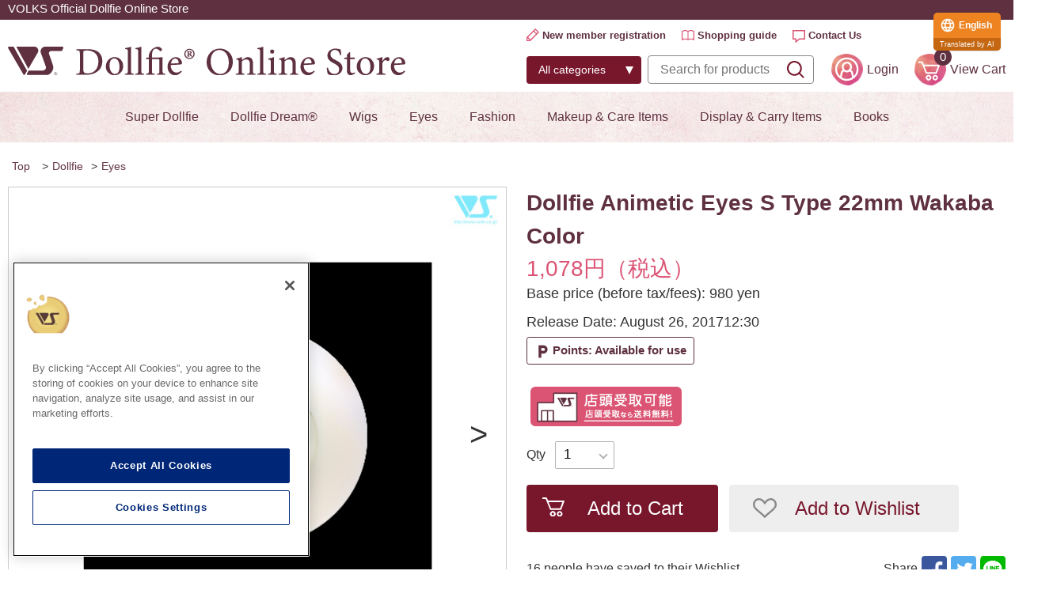

--- FILE ---
content_type: text/html;charset=utf-8
request_url: https://dollfie.ec.volks.co.jp/category/D_EYE/4518992415697.html
body_size: 18207
content:
<!DOCTYPE html PUBLIC "-//W3C//DTD XHTML 1.0 Strict//EN" "http://www.w3.org/TR/xhtml1/DTD/xhtml1-strict.dtd">
<html xmlns:dealerListCustomize="eb:VOLKS/view_dealer_list_customize.json" xmlns:volks="eb:VOLKS/view_judge_member_country.json" xmlns="http://www.w3.org/1999/xhtml" xml:lang="ja" lang="ja">
<head>
  <meta http-equiv="Content-Type" content="text/html; charset=utf-8" />
  <meta http-equiv="Content-Style-Type" content="text/css" />
  <meta http-equiv="Content-Script-Type" content="text/javascript" />
  <meta name="format-detection" content="telephone=no" />
  <meta http-equiv="X-UA-Compatible" content="IE=edge,chrome=1" />
  <meta http-equiv="Pragma" content="no-cache" />
  <meta http-equiv="Cache-Control" content="no-cache" />
  <title>ドルフィーアニメティックアイズ　Ｓタイプ 22mm　わかば色 | ボークス公式 ドルフィーオンラインストア</title>
  <link href="/client_info/VOLKS/view/userweb/css/lightbox.css?timestamp=1762484283613" rel="stylesheet" type="text/css" />
  <link href="/client_info/VOLKS/view/userweb/css/slick.css?timestamp=1762484283613" media="screen" rel="stylesheet" type="text/css" />
  <link href="/client_info/VOLKS/view/userweb/css/slick-theme.css?timestamp=1762484283613" rel="stylesheet" type="text/css" />
  <link href="/client_info/VOLKS/view/userweb/css/common.css?timestamp=1762484283613" rel="stylesheet" type="text/css" />
  <link href="/client_info/VOLKS/view/userweb/css/doll_detail.css?timestamp=1762484283613" rel="stylesheet" type="text/css" />
  <link href="https://fonts.googleapis.com/icon?family=Material+Icons" rel="stylesheet" />
  <link href="/client_info/VOLKS/view/userweb/favicon.ico?timestamp=1762484283613" rel="shortcut icon" />
  <script src="/client_info/VOLKS/view/userweb/js/ebisu_lib.js?timestamp=1762484283613" type="text/javascript" charset="utf-8"></script>
  <script src="/client_info/VOLKS/view/userweb/js/ebisu.js?timestamp=1762484283613" type="text/javascript" charset="utf-8"></script>
  <script type="text/javascript">
    eb$(function () {
      eb$('#itemDetail .box .wishlistSubmitButton').each(function () {
        var self = eb$(this);

        if (self.find(".wishStatus").hasClass("wished")) {
          self.find(".wishlistinserttag").hide();
          self.find(".wishlistdeletetag").show();
        } else {
          self.find(".wishlistinserttag").show();
          self.find(".wishlistdeletetag").hide();
        }
      });
    });
  </script>
  <script src="/client_info/VOLKS/view/userweb/js/1.7.1.jquery.min.js?timestamp=1762484283613" type="text/javascript" charset="utf-8"></script>
  <script src="/client_info/VOLKS/view/userweb/js/slick.js?timestamp=1762484283613" type="text/javascript" charset="utf-8"></script>
  <script src="/client_info/VOLKS/view/userweb/js/lightbox.js?timestamp=1762484283613" type="text/javascript" charset="utf-8"></script>
  <script src="/client_info/VOLKS/view/userweb/js/jquery.tile.js?timestamp=1762484283613" type="text/javascript" charset="utf-8"></script>
  <script src="/client_info/VOLKS/view/userweb/js/common.js?timestamp=1762484283613" type="text/javascript" charset="utf-8"></script>
  <script src="/client_info/VOLKS/view/userweb/js/detail.js?timestamp=1762484283613" type="text/javascript" charset="utf-8"></script>

<!-- フローティングバナー start -->
<link href="/client_info/VOLKS/view/userweb/css/hobby_customize.css?timestamp=1762484283613" rel="stylesheet" type="text/css" />
<!-- フローティングバナー end -->

<style type="text/css">
@media screen and (max-width: 1550px){
#fixed_r {display:none;}
}
</style>


<meta name="keywords" content="ボークス,VOLKS,スーパードルフィー,Super Dollfie,ドルフィードリーム,Dollfie Dream,ドルパ,ドールズ パーティー,新作ドレス" /><meta name="description" content="株式会社ボークスが運営するスーパードルフィー（Super Dollfie）とドルフィードリーム（Dollfie Dream）の正規通販サイトです。店舗受取、ご自宅配送、ポイント還元など、あなたのドルフィーライフを豊かにするサービスが満載！" /><meta property="og:description" content="株式会社ボークスが運営するスーパードルフィー（Super Dollfie）とドルフィードリーム（Dollfie Dream）の正規通販サイトです。店舗受取、ご自宅配送、ポイント還元など、あなたのドルフィーライフを豊かにするサービスが満載！" /><meta property="og:title" content="ドルフィーアニメティックアイズ　Ｓタイプ 22mm　わかば色" /><meta property="og:image" content="https://dollfie.ec.volks.co.jp/client_info/VOLKS/itemimage/4518992415697/4518992415697_1_1.jpg" /><meta property="og:type" content="product" /><meta property="og:url" content="https://dollfie.ec.volks.co.jp/category/D_EYE/4518992415697.html" /><meta property="og:site_name" content="ボークス公式オンラインショップ" /><link rel="canonical" href="https://dollfie.ec.volks.co.jp/category/D_EYE/4518992415697.html" /></head>
<body class="item_detail"><script>
window.addEventListener('DOMContentLoaded', function() {
	var _itemCd = eb$("form[name='HIDDEN_DATA_FORM']").children("input[name='ITEM_CD']").length;
	var _items = [];
	var _item_cate_list = eb$("form[name='HIDDEN_DATA_FORM']").children("input[name='ITEM_CATEGORY']").val();
	var _item_cate = '';
	var _item_cate2 = '';
	var _item_cate3 = '';
	var _item_cate4 = '';
	var _item_cate5 = '';
	if (_item_cate_list != null) {
		_item_cate_list = _item_cate_list.split(":");
		for( var j=0 ; j<_item_cate_list.length ; j++ ) {
			if(j == 0){
				_item_cate = _item_cate_list[j];
			}else if (j == 1) {
				_item_cate2 = _item_cate_list[j];
			} else if (j == 2) {
				_item_cate3 = _item_cate_list[j];
			} else if (j == 3) {
				_item_cate4 = _item_cate_list[j];
			} else if (j == 4) {
				_item_cate5 = _item_cate_list[j];
			} else {
				break;
			}
		}
	}
	var _item = {
		'item_id': eb$("form[name='HIDDEN_DATA_FORM']").children("input[name='ITEM_CD']").val(), 
		'item_name': eb$("form[name='HIDDEN_DATA_FORM']").children("input[name='ITEM_NAME']").val(),
		'price': eb$("form[name='HIDDEN_DATA_FORM']").children("input[name='ITEM_TEIKA']").val(),
		'item_category': _item_cate,
		'item_category2': _item_cate2,
		'item_category3': _item_cate3,
		'item_category4': _item_cate4,
		'item_category5': _item_cate5,
		'quantity': 1
	}
	_items.push(_item);
	if(_itemCd > 0){
		window.dataLayer = window.dataLayer || [];
		dataLayer.push({
			'event': 'view_item',
			'ecommerce': {
				'currency': 'JPY',
				'value': eb$("form[name='HIDDEN_DATA_FORM']").children("input[name='ITEM_TEIKA']").val(),
				'items': _items
			}
		});
	}
}, false);
</script>
<!-- Google Tag Manager -->
<script>(function(w,d,s,l,i){w[l]=w[l]||[];w[l].push({'gtm.start':
new Date().getTime(),event:'gtm.js'});var f=d.getElementsByTagName(s)[0],
j=d.createElement(s),dl=l!='dataLayer'?'&l='+l:'';j.async=true;j.src=
'https://www.googletagmanager.com/gtm.js?id='+i+dl;f.parentNode.insertBefore(j,f);
})(window,document,'script','dataLayer','GTM-TMCN8QJ');</script>
<!-- End Google Tag Manager -->
	<script type="text/javascript">
	if (typeof Ebisu != "undefined") {
		Ebisu.isLocal = false;
		Ebisu.rootPath = 'https://dollfie.ec.volks.co.jp/';
	}
	</script>
	<script type="text/javascript">
<!--
// 
function nextItemListSelectCategory(selectInput) {
	document.location.href = selectInput.options[selectInput.selectedIndex].value;
}
//  
var beatedFlag = false;
function isUnbeaten() {
	if (beatedFlag) {
		return false;
	}
	beatedFlag = true;
	return true;
}
// 
function isUnbeatenSub() {
	if (beatedFlag) {
		return false;
	}
	return true;
}
// 
function isConfirmed() {
	return confirm('実行します。\nよろしいですか？');
}
// 
function next(request) {
	nextForm(null, null, null, request, null);
}
function nextKey(request, key) {
	nextForm(null, null, null, request, key);
}
function nextFormKey(form, request, key) {
	nextForm(form, null, null, request, key);
}
function nextAction(action, request) {
	nextForm(null, null, action, request, null);
}
function nextForm(form, target, action, request, key) {
	pos = -1;
	if (request != null) {
		pos = request.indexOf("download");
	}
	if (pos == -1 && action != null) {
		pos = action.indexOf("Menu001Logout");
	}
	if (pos == -1) {
		if (!isUnbeaten()) {
			alert('前のリクエストを処理中です。しばらくお待ちください。');
			return;
		}
	}
	if (form == null) {
		form = document.forms[0];
	}
	var oldTarget = form.target;
	if (target) {
		alert(target);
		form.target = target;
	}
	var oldAction = form.action;
	if (action != null) {
		form.action = action;
	}
	if (request == null) {
		request = '';
	}
	if (key != null) {
		form.key.value = key;
	}
	if (form.request != null) {
		form.request.value = request;
	}

	beforeExecuteSubmitForm();
	
	form.submit();

	form.target = oldTarget;
	form.action = oldAction;
}

(function() {
	func = function() {beatedFlag = false;};
	//
	if(typeof window.addEventListener == 'function'){ 
		window.addEventListener('unload', func, false);
		window.addEventListener('pageshow', func, false);
		return true;
	}
})();

var beforeExecuteSubmitForm = function() {
	// 
};

//-->
</script>
	<script type="text/javascript">
<!--
function ebisu_dateFormat(controller) {
  var reg = /^(\d{4})\/?(\d{1,2})\/?(\d{1,2})?$/;
  var str = ebisu_trim(controller.value);
  if (reg.test(str)) {
    var a = reg.exec(str);
    controller.value = a[1] + ebisu_conv(a[2]) + ebisu_conv(a[3]);
  }
}
function ebisu_conv(s) {
  var ret = "";
  if (s == null) {
  } else if (s.length == 1) {
    ret = "/0" + s;
  } else if (s.length == 2) {
    ret = "/" + s;
  }
  return ret;
}
function ebisu_revert(controller) {
  var reg = /^\d{4}\/\d{2}(\/\d{2})?$/;
  if (reg.test(controller.value)) {
    controller.value = controller.value.replace(/\/+/g, "");
  }
}
function ebisu_trim(s) {
  return s.replace(/^\s*/, "").replace(/\s*$/, "");
}
function ebisu_cc(){
  var e = event.srcElement;
  var r = e.createTextRange();
  r.moveStart("character", e.value.length);
  r.collapse(true);
  r.select();
}
//-->
</script>
	
	<script type="text/javascript">
<!--
//
function showSubWindowActionRequest(action, request, width, height) {
	return showSubWindowActionRequestKey(action, request, null, width, height);
}
//
function showSubWindowActionRequestKey(action, request, key, width, height) {
	var pos = action.indexOf("?");
	var requestString = "";
	if (pos == -1) {
		requestString = "?request=";
	} else {
		requestString = "&request=";
	}
	requestString += request;
	if (key != null) {
		requestString += "&key=" + key;
	}
	return showSubWindow(action + requestString, width, height);
}
//
var ebisuSubWindow;
function showSubWindow(url, width, height) {
	if (ebisuSubWindow != null) {
		ebisuSubWindow.close();
	}
	ebisuSubWindow = showSubWindowPrivate(url, width, height, "ebisuSubWindow");
	if (ebisuSubWindow == null) {
		alert('ウィンドウのポップアップがブラウザによってブロックされました。誠に恐れ入りますが、直接ボタンをクリックするか、ブラウザのポップアップブロックの設定を調整してください。');
		return false;
	}
	ebisuSubWindow.focus();
	return ebisuSubWindow;
}
//
function showSubWindowPrivate(url, width, height, windowName) {
	//
	if (width == null) {
		width = 750;
	}
	if (height == null) {
		height = 650;
	}
	if (url.indexOf("http") != 0) {
		url = "http://dollfie.ec.volks.co.jp/" + url;
	}
	if (!isUnbeatenSub()) {
		alert("前のリクエストを処理中です。しばらくお待ちください。");
	} else {
		return window.open(url, windowName, "width="+width+", height="+height+", toolbar=0, menubar=0, location=0, status=yes, scrollbars=yes");
	}
}

//
function closeAllSubwindow() {
	if (ebisuSubWindow != null && !ebisuSubWindow.closed ) {
		ebisuSubWindow.close();
	}
}
-->
</script>
	<script type="text/javascript">
<!--
function joinDate(idName, yearName, monthName, dayName) {
	if(yearName != null &&monthName != null && dayName != null){
		document.getElementById(idName).value = document.getElementById(yearName).value + '/' + document.getElementById(monthName).value + '/' +document.getElementById(dayName).value
	}
}
function yearFormat(yearName){
	var value = document.getElementById(yearName).value;
	if (!isNaN(value) && value.length == 1) value = '200' + value; if (!isNaN(value) && value.length == 2) value = '20' + value; if (!isNaN(value) && value.length == 3) value = '2' + value;
	document.getElementById(yearName).value = value;
}
//-->
</script>
	
	
	
	
	
	
	
	
	

<script type="text/javascript">
//<!--

function showOtherImages(item_cd, width, height) {
	width = parseInt(width);
	if (!isFinite(width)) {
		width = 670;
	}
	height = parseInt(height);
	if (!isFinite(height)) {
		height = 600;
	}
	var otherImages=window.open("https://dollfie.ec.volks.co.jp/item_detail_other_image_sub.html?item_cd=" + item_cd, "otherImagesWindow", "width=" + width + ", height=" + height + ", toolbar=0, menubar=0, location=0, status=0, scrollbars=yes");
	otherImages.focus();
}

//
function itempropertyZaiko(item_cd) {
	var subwindow = window.open('https://dollfie.ec.volks.co.jp/item_itemproperty_zaiko_sub.html?item_cd=' + item_cd, 'subwindow', 'width=670, height=600, toolbar=0, menubar=0, location=0, status=0, scrollbars=yes');
	subwindow.focus();
}

function getOptionValue(name) {
	var element = document.detailForm[name];
	if (element != null) {
		if (element.type == 'select-one') {
			var i = element.selectedIndex;
			return element[i].value;
		}
		if (element.type == 'radio') {
			if (element.checked) {
				return element.value;
			}
		}
		if (element.type == 'text') {
			return element.value;
		}
		if (element.type == 'hidden') {
			return element.value;
		}
		if (element.length != null) {
			//
			if (element[0].type == 'radio') {
				var N = element.length;
				for (var i = 0; i < N; i++) {
					if (element[i].checked) {
						return element[i].value;
					}
				}
			}
			if (element[0].type == 'checkbox') {
				var N = element.length;
				var str = '';
				for (var i = 0; i < N; i++) {
					if (element[i].checked) {
						if (str != '' && element[i].value != '') {
							str = str + ',';
						}
						str = str + element[i].value;
					}
				}
				return str;
			}
			if (element[0].type == 'hidden') {
				var N = element.length;
				var str = '';
				for (var i = 0; i < N; i++) {
					if (str != '' && element[i].value != '') {
						str = str + ',';
					}
					str = str + element[i].value;
				}
				return str;
			}
		}
	}
	return null;
}

var onItemPropertyNotSelectedError = function() {
	alert('を指定してください');
}

var onItemAmountNotNumericError = function() {
	alert('正しい数値を入力してください。');
}

var onItemAmountNotEnteredError = function() {
	alert('数量を入力してください。');
}

//
function putItemToCart() {
	if (!isItemPropertySelected()) {
		return false;
	}
	if (!isItemAmountNumeric()) {
		return false;
	}
	document.detailForm.request.value = 'insert';
	document.detailForm.item_cd2.value = '';
	document.detailForm.submit();
	return false;
}

//
function putTeikiMultiSellItemToCart() {
	if (!isItemPropertySelected()) {
		return false;
	}
	if (!isItemAmountNumeric()) {
		return false;
	}
	document.detailForm.request.value = 'insert';
	eb$(document.detailForm).append(eb$('<input/>', {type : 'hidden',name : 'teiki_flg',value : '1'}));
	document.detailForm.item_cd2.value = '';
	document.detailForm.submit();
	return false;
}

//
function putItemToCartForChange() {
	if (!isItemPropertySelected()) {
		return false;
	}
	if (!isItemAmountNumeric()) {
		return false;
	}
	document.detailForm.request.value = 'cart_change';
	document.detailForm.item_cd2.value = '';
	document.detailForm.submit();
	return false;
}

//
function putItemToCartForAdd() {
	if (!isItemPropertySelected()) {
		return false;
	}
	if (!isItemAmountNumeric()) {
		return false;
	}
	document.detailForm.request.value = 'cart_add';
	document.detailForm.item_cd2.value = '';
	document.detailForm.submit();
	return false;
}

//
function putItemToCartQuick() {
	if (!isItemPropertySelected()) {
		return false;
	}
	if (!isItemAmountNumeric()) {
		return false;
	}
	document.detailForm.action = 'https://dollfie.ec.volks.co.jp/cart_seisan.html';
	document.detailForm.request.value = 'quick_order_insert';
	document.detailForm.item_cd2.value = '';
	document.detailForm.submit();
	return false;
}

//
function putItemToCartOtherSeisanPage(request, other_seisan_page_id, item_cd, category_cd) {
	return putItemToCartOtherSeisanPageCommon(request, other_seisan_page_id, item_cd, category_cd, '', 'https://dollfie.ec.volks.co.jp/cart_index.html', '');
}

//
function putItemToDirectCartOtherSeisanPage(request, other_seisan_page_id, item_cd, seisan_page_from_item_cd, category_cd) {
	return putItemToCartOtherSeisanPageCommon(request, other_seisan_page_id, item_cd, category_cd, seisan_page_from_item_cd, 'https://dollfie.ec.volks.co.jp/cart_other_seisan.html', '');
}

//
function putItemToCartOtherSeisanPageWithAmount(request, other_seisan_page_id, item_cd, seisan_page_from_item_cd, category_cd) {
	var cart_amount = 1;
	if (document.detailForm['CART_AMOUNT'] != null) {
		cart_amount = document.detailForm['CART_AMOUNT'].value;
	}
	var param = "&other_seisan_amount=" + cart_amount;
	// 
	if (seisan_page_from_item_cd != null && seisan_page_from_item_cd != '') {
		return putItemToCartOtherSeisanPageCommon(request, other_seisan_page_id, item_cd, category_cd, seisan_page_from_item_cd, 'https://dollfie.ec.volks.co.jp/cart_other_seisan.html', param);
	}
	return putItemToCartOtherSeisanPageCommon(request, other_seisan_page_id, item_cd, category_cd, '', 'https://dollfie.ec.volks.co.jp/cart_index.html', param);
}

//
function putItemToCartOtherSeisanPageCommon(request, other_seisan_page_id, item_cd, category_cd, seisan_page_from_item_cd, command_path, cart_amount) {
	if (!isItemPropertySelected()) {
		return false;
	}
	if (!isItemAmountNumeric()) {
		return false;
	}
	var category = '';
	if (category_cd != null && category_cd != '') {
		category = "&category_cd=" + category_cd;
	}
	var reqkey = "?request=";
	if(command_path && command_path.indexOf("?")>-1){
		reqkey = "&request=";
	}
	var url = command_path + reqkey + request + "&seisan_page_id=" + other_seisan_page_id + "&item_cd=" + item_cd + getItemPropertyCdForAjaxCheckAndInsert() + category + seisan_page_from_item_cd + cart_amount;
	n=navigator.appVersion;
	if (-1 != n.indexOf("MSIE 8.")) {
		var referLink = document.createElement('a');
	    referLink.href = url;
	    document.body.appendChild(referLink);
	    referLink.click();

	} else {
		window.location.href = url;

	}

	return false;
}

//
function putRecommendToCart(item_cd) {
	document.detailForm.request.value = 'BothBuy';
	//
	document.detailForm.item_cd.value = '';
	document.detailForm.item_cd2.value = item_cd;
	document.detailForm.submit();
	return false;
}

//
function putTeikiMultiSellItemBothBuyToCart(item_cd) {
	document.detailForm.request.value = 'BothBuy';
	//
	document.detailForm.item_cd.value = '';
	document.detailForm.item_cd2.value = item_cd;
	eb$(document.detailForm).append(eb$('<input/>', {type : 'hidden',name : 'teiki_flg2',value : '1'}));
	document.detailForm.submit();
	return false;
}

//
function putBothToCart(item_cd) {
	document.detailForm.request.value = 'BothBuy';
	document.detailForm.item_cd2.value = item_cd;
	document.detailForm.submit();
	return false;
}

//
function isItemPropertySelected() {
	try {
		var form = document.detailForm;
		for (var i = 0; form['ITEMPROPERTY_CD_' + i] != null; i++) {
			var value = getOptionValue('ITEMPROPERTY_CD_' + i);
			if (value == "" || value == null) {
				onItemPropertyNotSelectedError();
				return false;
			}
		}
		for (var i = 0; form['ITEMPROPERTY_CD_RADIO_' + i] != null; i++) {
			var value = getOptionValue('ITEMPROPERTY_CD_RADIO_' + i);
			if (value == "" || value == null) {
				onItemPropertyNotSelectedError();
				return false;
			}
		}
		if (form.ITEMPROPERTY_CD_MATRIX != null) {
			var value = getOptionValue('ITEMPROPERTY_CD_MATRIX');
			if (value == "" || value == null) {
				onItemPropertyNotSelectedError();
				return false;
			}
		}
		if(form.ITEMPROPERTY_COMBINATION_CD != null){
			var value = getOptionValue('ITEMPROPERTY_COMBINATION_CD');
			if (value == "" || value == null) {
				onItemPropertyNotSelectedError();
				return false;
			}
		}
		return true;
	} catch (e) {
		//
		alert(e);
	}
}

//
function putItemToWishList() {
	if (!isItemPropertyAllSelectedOrNot()) {
		onItemPropertyNotSelectedError();
		return false;
	}
	document.detailForm.request.value = 'insert_wishlist';
	document.detailForm.item_cd2.value = '';
	document.detailForm.submit();
	return false;
}

function putItemPropertyToWishList(itemcd, propcd, paramUrl) {
	eb$('<form/>', {action : paramUrl, method : 'post'})
		.append(eb$('<input/>', {type : 'hidden',name : 'request',value : 'insert_wishlist'}))
		.append(eb$('<input/>', {type : 'hidden',name : 'item_cd',value : itemcd}))
		.append(eb$('<input/>', {type : 'hidden',name : 'ITEMPROPERTY_CD',value : propcd}))
		.append(eb$('<input/>', {type : 'hidden',name : 'token',value : '17697c0af7d9dd45fa660a24bceab80'}))
		.appendTo(document.body).submit();
	return false;
}

//
function execAjaxForItemDetail(url, data, execAjaxCallback) {
	eb$.ajax({type: "POST", url: url, data:data, cache:false, ifModified:false})
	.done(function(response, textStatus, jqXHR){
		execAjaxCallback(jqXHR);
	});
}
//
function putItemToWishListAfterAjaxCheck(paramUrl, itemCd, propcd, token, obj) {
	if (!isUnbeaten()) {
		alert('処理中です。');
		return;
	}
	var url = paramUrl + "?request=insert_wishlist&token=" + token + "&item_cd=" + itemCd;
	if (propcd != null && propcd != '' && propcd != undefined) {
		url = url + '-' + propcd;
	}

	execAjaxForItemDetail(url, "", function(jqXHR) {
		var error = JSON.parse(jqXHR.responseText).ERROR;
		if (error != '' && error != undefined) {
			//  
			ajaxPutToWishListErrorAction(jqXHR, obj);
			beatedFlag = false;
		} else {
			//  
			ajaxPutToWishListSuccessAction(jqXHR, obj);
			if(typeof outputGtagInsertWishList !== 'undefined'){
				outputGtagInsertWishList(itemCd);
			}
			beatedFlag = false;
		}
	});
	return false;
}

//
function deleteItemToWishList(wishListId) {
	if (!isItemPropertyAllSelectedOrNot()) {
		onItemPropertyNotSelectedError();
		return false;
	}
	document.detailForm.request.value = 'delete_wishlist';
	document.detailForm.WISH_LIST_ID.value = wishListId;
	document.detailForm.submit();
	return false;
}

function deleteItemPropertyToWishList(wishListId, paramUrl) {
	eb$('<form/>', {action : paramUrl, method : 'post'})
		.append(eb$('<input/>', {type : 'hidden',name : 'request',value : 'delete_wishlist'}))
		.append(eb$('<input/>', {type : 'hidden',name : 'WISH_LIST_ID',value : wishListId}))
		.append(eb$('<input/>', {type : 'hidden',name : 'token',value : '17697c0af7d9dd45fa660a24bceab80'}))
		.appendTo(document.body).submit();
	return false;
}

//
function deleteItemToWishListAfterAjaxCheck(paramUrl, memberId, itemCd, propcd, token, obj) {
	if (!isUnbeaten()) {
		alert('処理中です。');
		return;
	}
	if (propcd != null && propcd != '' && propcd != undefined) {
		itemCd = itemCd + '-' + propcd;
	}
	var url = paramUrl + "?request=delete_wishlist&token=" + token + "&ITEM_CD=" + itemCd + "&MEMBER_ID=" + memberId;
	execAjaxForItemDetail(url, "", function(jqXHR) {
		var error = JSON.parse(jqXHR.responseText).ERROR;
		if (error != '' && error != undefined) {
			//  
			ajaxPutToWishListErrorAction(jqXHR, obj);
			beatedFlag = false;
		} else {
			//  
			ajaxPutToWishListSuccessAction(jqXHR, obj);
			beatedFlag = false;
		}
	});
	return false;
}


// 
function ajaxPutToWishListErrorAction(msg, obj) {
	var error = JSON.parse(msg.responseText).ERROR;
	alert(error);
}

// 
function ajaxPutToWishListSuccessAction(msg, obj) {
	var self = eb$(obj);
	var parent = eb$(obj).parent();
	if(parent.find(".wishStatus").hasClass("wished")) {
		parent.find('.wishlistMessage').hide();
		showPop(parent.find('.wishlistDelMessage'));
		parent.find(".wishStatus").removeClass("wished");
		parent.find(".wishlistdeletetag").hide();
		parent.find(".wishlistinserttag").show();
	} else {
		parent.find('.wishlistDelMessage').hide();
		showPop(parent.find('.wishlistMessage'));
		parent.find(".wishStatus").addClass("wished");
		parent.find(".wishlistinserttag").hide();
		parent.find(".wishlistdeletetag").show();
	}
}

//
function isItemPropertyAllSelectedOrNot() {
	try {
		var form = document.detailForm;
		var emptyCount = 0;
		var notEmptyCount = 0;
		for (var i = 0; form['ITEMPROPERTY_CD_' + i] != null; i++) {
			var value = getOptionValue('ITEMPROPERTY_CD_' + i);
			if (value == "" || value == null) {
				emptyCount++;
			} else {
				notEmptyCount++;
			}
		}
		if (emptyCount > 0 && notEmptyCount > 0) {
			return false;
		}
		emptyCount = 0;
		notEmptyCount = 0;
		for (var i = 0; form['ITEMPROPERTY_CD_RADIO_' + i] != null; i++) {
			var value = getOptionValue('ITEMPROPERTY_CD_RADIO_' + i);
			if (value == "" || value == null) {
				emptyCount++;
			} else {
				notEmptyCount++;
			}
		}
		if (emptyCount > 0 && notEmptyCount > 0) {
			return false;
		}
		emptyCount = 0;
		notEmptyCount = 0;
		if (form.ITEMPROPERTY_CD_MATRIX != null) {
			var value = getOptionValue('ITEMPROPERTY_CD_MATRIX');
			if (value == "" || value == null) {
				emptyCount++;
			} else {
				notEmptyCount++;
			}
		}
		if (emptyCount > 0 && notEmptyCount > 0) {
			return false;
		}
		return true;
	} catch (e) {
		//
		alert(e);
	}
}

//
function putItemToNyukaNotice() {
	if (!isItemPropertyAllSelectedOrNot()) {
		onItemPropertyNotSelectedError();
		return false;
	}
	document.detailForm.request.value = 'insert_nyuka_notice';
	document.detailForm.item_cd2.value = '';
	document.detailForm.submit();
	return false;
}

//
function putItemToCartAfterAjaxCheck(paramUrl, paramInfo, request, itemCd, obj) {
	if (!isItemPropertySelected()) {
		return false;
	}
	if (!isItemAmountNumeric()) {
		return false;
	}
	if (!KeyIsDown(32)) {
		if (!isUnbeaten()) {
			alert('処理中です。');
			return;
		}
	}
	paramInfo = "&item_cd=" + itemCd + getItemPropertyCdForAjaxCheckAndInsert() + paramInfo + getCartAmountForAjaxCheckAndInsert();
    if (!KeyIsDown(32)) {
		isAjaxCheckPossibleToPutToCart(paramUrl, paramInfo, request,itemCd, obj);
	} else {
		KeyIsDown(32) = true;
	}
	return false;
}

//
function putItemToCartAfterAjaxCheckWithProperty(paramUrl, paramInfo, request, itemCd, itemPropertyCd, obj) {
	if (!KeyIsDown(32)) {
		if (!isUnbeaten()) {
			alert('処理中です。');
			return;
		}
	}
	paramInfo = "&item_cd=" + itemCd + "&ITEMPROPERTY_CD=" + itemPropertyCd  + paramInfo + getCartAmountForAjaxCheckAndInsert();
    if (!KeyIsDown(32)) {
		isAjaxCheckPossibleToPutToCart(paramUrl, paramInfo, request,itemCd, obj);
	} else {
		KeyIsDown(32) = true;
	}
	return false;
}

//
function isItemAmountNumeric() {
	try {
		// 
		if (true){
			return true;
		}
		var cartAmount = "";
		if (document.detailForm['CART_AMOUNT'] != null) {
			cartAmount = document.detailForm['CART_AMOUNT'].value;
		}
		if (cartAmount == null || cartAmount == ""){
			onItemAmountNotEnteredError();
			return false;
		}
		if (0 != cartAmount.search(/^[-]?[0-9]+$/)) {
			onItemAmountNotNumericError();
			return false;
		}
		return true;
	} catch (e) {
		//
		alert(e);
	}
}

//
var input_key_buffer = new Array();

// 
// 
// 
document.onkeydown = function (e){
	// 
	if (!e)	e = window.event;
	input_key_buffer[e.keyCode] = true;
};

function KeyIsDown(key_code){

	if(input_key_buffer[key_code])	{
		input_key_buffer[key_code] = false;
		return true;
	}
	return false;
}

function getAjaxParamsForItemDetailCheck(names) {
	var rtn = "";
	if (names ==null || names == "") {
		return rtn;
	}
	var form = document.detailForm;
	var paramsNames = names.split(",")
	for (var i = 0; i < paramsNames.length; i++) {
		var value = getOptionValue(paramsNames[i]);
		rtn = rtn + "&" + paramsNames[i] + "=" + value;
	}
	return rtn;
}

//
function isAjaxCheckPossibleToPutToCart(paramUrl, paramInfo,request, itemCd, obj) {
	var url;
	if (paramUrl.indexOf("?") != -1) {
		url = paramUrl + "&request=" + request;
	} else {
		url = paramUrl + "?request=" + request;
	}
	execAjaxForItemDetail(url, "&response_type=json" + paramInfo, function(jqXHR){
		var error = JSON.parse(jqXHR.responseText).ERROR;
		if (error != '' && error != undefined) {
			//  
			ajaxPutToCartErrorAction(jqXHR, obj);
			beatedFlag = false;
		} else {
			//  
			ajaxPutToCartSuccessAction(jqXHR, obj);
			//  
			if(typeof outputGtagInsertCart !== 'undefined'){
				outputGtagInsertCart(itemCd);
			}
			if(typeof sendStaffStartTrackingRequest !== 'undefined') {
				sendStaffStartTrackingRequest(itemCd, paramInfo);
			}
			if (false){
				ajaxCartInfoUpdate();
			}
			beatedFlag = false;
		}
	});
};

//
//
function ajaxCartInfoUpdate(){
	// 
	var CLASS_NAME_LIST = [
			"cart_item_count",								//  
			"cart_amount_sum",								//  
			"cart_syokei",									//  
			"cart_syokei_hontai",							//  
			"cart_syokei_tax",								//  
			"cart_syokei_zeikomi",							//  
			"cart_before_teiki_discount_syokei_hontai",		//  
			"cart_before_teiki_discount_syokei_tax",		//  
			"cart_before_teiki_discount_syokei_zeikomi",	//  
			"cart_teiki_discount_syokei_hontai",			//  
			"cart_maker_syokei_hontai",						// 
			"cart_maker_syokei_tax",						// 
			"cart_maker_syokei_zeikomi",					// 
			"cart_add_point_sum",							// 
			"cart_item_code_list"							// 
	];
	var urlData = new Object();
	urlData["REQUEST"] = 'get_cart_info_data';
	
	// 
	var upNameList = "";
	// 
	var allElements = document.getElementsByTagName('*');
	// 
	for (var i in CLASS_NAME_LIST) {
		var className = CLASS_NAME_LIST[i];
		for (var n = 0; n < allElements.length; n++){
			if(allElements[n].className == className){
				if(upNameList != ""){
					upNameList += ",";
				}
				upNameList += className;
			}
		}
	}
	if(upNameList == ""){
		return;
	}
	urlData["UPDATE_NAME_LIST"] = upNameList;
	var url = 'https://dollfie.ec.volks.co.jp/ajax_get_cart_info.html';
	// 
	execAjaxForItemDetail(url, urlData, function(jqXHR){
		var error = JSON.parse(jqXHR.responseText).ERROR;
		if (error != '' && error != undefined) {
			//  
			var errorMessage = error + "\nカート投入前のカート情報を表示します。";
			alert(errorMessage);
			beatedFlag = false;
		} else {
			//  
			callBackCartInfoUpdate(JSON.parse(jqXHR.responseText));
			beatedFlag = false;
		}
	});
}

//
function callBackCartInfoUpdate(res){
	// 
	var len = 0;
	for (key in res.SELECT_DATA) {
		  len++;
	}
	if(len == 0){
		return;
	}
	
	// 
	var allElements = document.getElementsByTagName('*');
	// 
	for(var i in res.SELECT_DATA){
		for(var key in res.SELECT_DATA[i]){
			for (var n = 0; n < allElements.length; n++){
				if (allElements[n].className == key){
					allElements[n].innerHTML = res.SELECT_DATA[i][key];
				}
			}
		}
	}
}

function getItemPropertyCdForAjaxCheckAndInsert() {
	try {
		var form = document.detailForm;
		var rtnValue = [];
		var index = 0;
		for (var i = 0; form['ITEMPROPERTY_CD_' + i] != null; i++) {
			var value = getOptionValue('ITEMPROPERTY_CD_' + i);
			if (value != "" || value != null) {
				rtnValue[index] = value;
				index = index + 1;
			}
		}
		for (var i = 0; form['ITEMPROPERTY_CD_RADIO_' + i] != null; i++) {
			var value = getOptionValue('ITEMPROPERTY_CD_RADIO_' + i);
			if (value != "" || value != null) {
				rtnValue[index] = value;
				index = index + 1;
			}
		}
		if (form.ITEMPROPERTY_CD_MATRIX != null) {
			var value = getOptionValue('ITEMPROPERTY_CD_MATRIX');
			if (value != "" || value != null) {
				rtnValue[index] = value;
				index = index + 1;
			}
		}
		var returnStr = "";
		for (var i = 0; i < rtnValue.length; i++) {
				returnStr = returnStr + '&ITEMPROPERTY_CD_' + i + '=' + rtnValue[i];
		}
		return returnStr;
	} catch (e) {
		alert(e);
	}
}

function getCartAmountForAjaxCheckAndInsert() {
	try {
		var form = document.detailForm;
		var cartAmount = "1";
		if (document.detailForm['CART_AMOUNT'] != null) {
			cartAmount = document.detailForm['CART_AMOUNT'].value;
		}
		var returnAmount = "";
		if (cartAmount != "0") {
			returnAmount = "&CART_AMOUNT=" + cartAmount;
		}
		return returnAmount;
	} catch (e) {
		alert(e);
	}
}

//
function putItemPropertyToCart(itemcd, propcd, request, paramUrl, obj) {
	var val = Number(eb$('#CART_AMOUNT').val()) || 1;  // 
	var teikiFlg = eb$('input[name="teiki_flg"]:checked').val() || '';
	eb$('<form/>', {action : paramUrl, method : 'post'})
		.append(eb$('<input/>', {type : 'hidden',name : 'request',value : request}))
		.append(eb$('<input/>', {type : 'hidden',name : 'item_cd',value : itemcd}))
		.append(eb$('<input/>', {type : 'hidden',name : 'ITEMPROPERTY_CD',value : propcd}))
		.append(eb$('<input/>', {type : 'hidden',name : 'CART_AMOUNT',value : "'" + val + "'"}))
		.append(eb$('<input/>', { type : 'hidden', name : 'teiki_flg', value : teikiFlg }))
		.appendTo(document.body).submit();
}

// 
var cartAmountBefore;
eb$(window).on("load", function(){
	cartAmountBefore = eb$('#CART_AMOUNT').val();
});
	
function checkItemAmount(paramUrl) {
	var itemCd = eb$('input:hidden[name="item_cd"]').val();
	var cartAmountAfter = eb$('#CART_AMOUNT').val();
	// 
	if (!isItemPropertySelected()) {
		eb$('#CART_AMOUNT').val(cartAmountBefore);
		return false;
	}
	// 
	if (!isItemAmountNumeric()) {
		return false;
	}
	// 
	var url = paramUrl + "?item_cd=" + itemCd + getItemPropertyCdForAjaxCheckAndInsert() + "&item_amount=" + cartAmountAfter;
	execAjaxForItemDetailMod(url, "", function(jqXHR) {
		var error = JSON.parse(jqXHR.responseText).ERROR;
		if (error != '' && error != undefined) {
			//  
			var errorMessage = error + "\n変更前の数量に戻します。";
			alert(errorMessage);
			eb$('#CART_AMOUNT').val(cartAmountBefore);
			beatedFlag = false;
		} else {
			//  
			cartAmountBefore = cartAmountAfter;
			beatedFlag = false;
		}
	});
	return true;
}

//
function execAjaxForItemDetailMod(url, data, execAjaxCallback) {
	eb$.ajax({type: "POST", url: url, data:data, cache:false, ifModified:false})
	.done(function(response, textStatus, jqXHR){
		execAjaxCallback(jqXHR);
	});
}

//
function checkItemItempropertyZaiko() {
	var selectItemProperty = eb$('.CHECK_ZAIKO_ITEMPROPERTY');
	//
	if(selectItemProperty == null || selectItemProperty == undefined || selectItemProperty.length == 0) {
		return;
	}

	var values = new Array();
	for(var i = 0; i < selectItemProperty.length; i++) {
		if(selectItemProperty[i].value == '' || selectItemProperty[i].value == undefined) {
			continue;
		} 
		values.push(selectItemProperty[i].value);
	}

	var urlData = new Object();
	urlData["ITEM_CD"] = document.detailForm.item_cd.value;
	urlData["ITEMPROPERTY_LIST"] = values.join(',');

	var url = "/ajax_check_item_itemproperty_zaiko.html" ;
	eb$.ajax({type: "POST", url: url, data:urlData, cache:false, ifModified:false})
	.done(function(response, textStatus, jqXHR){
		dispSelectItemPropertyZaiko(jqXHR);
	});
}

// 
function dispSelectItemPropertyZaiko(obj) {
	var result = JSON.parse(obj.responseText);
	var selectItemProperty = eb$('.CHECK_ZAIKO_ITEMPROPERTY');
	eb$('.CHECK_ZAIKO_ITEMPROPERTY').removeClass('out_of_stock')

	var outOfStock = true;
	for(var propertyCd in result) {
		eb$('.CHECK_ZAIKO_ITEMPROPERTY option[value="' + propertyCd + '"]').text(result[propertyCd])
	}
}

//
function clearCartItem(item_cd) {
	//
	if (true) {
		return true;
	}
	//
	if (confirm('よりどり定期商品は他の商品と同時購入できません。\nカート内に既に追加されている他の商品を削除して処理を続行しますか？')) {
		document.detailForm.action = 'https://dollfie.ec.volks.co.jp/yoridori_teiki_item_select.html';
		document.detailForm.request.value = 'clear_and_yoridori_teiki_page';
		document.detailForm.item_cd.value = item_cd;
		document.detailForm.submit();
	} else {
		//
		return false;
	}
	return false;
}

window.onload =	checkItemItempropertyZaiko;
-->
</script>
  <!-- このテンプレートのURLは右記になります。 ドメイン/item/xxXx.html -->

<form name='HIDDEN_DATA_FORM'><input type="hidden" name="ITEM_CD" value="4518992415697"/><input type="hidden" name="ITEM_NAME" value="ドルフィーアニメティックアイズ　Ｓタイプ 22mm　わかば色"/><input type="hidden" name="ITEM_TEIKA" value="980"/><input type="hidden" name="ITEM_CATEGORY" value="D_EYE"/></form>

  <div class="fix-head">
    
<script src="//j.wovn.io/1" data-wovnio="key=mE3K-p" async=""></script>
<!-- smartphone -->

<!-- / smartphone -->

<!-- preview -->

<!-- / preview -->

<!-- header -->
<header>
	<div class="top">
		<div class="inner">
			<p class="copy">
				<!-- <span copyright:write="COPYRIGHT">ボークス®公式 ドルフィー®オンラインストア</span> -->
				ボークス®公式 ドルフィー®オンラインストア
			</p>
			<span>
<div class="wovn-languages">

</div>
			</span>
		</div>
	</div>

	<div class="menu_area">
		<div class="inner">
			<p class="logo">
				<a href="https://dollfie.ec.volks.co.jp/"><img src="/client_info/VOLKS/view/userweb/images/doll/logo_doll.svg?timestamp=1762484283613" alt="ボークス®公式 ドルフィー®オンラインストア" /></a>
			</p>
			<nav>
				<ul class="menu sub">
					<li class="regist">
						<a href="https://dollfie.ec.volks.co.jp/custom/member_regist_integration_new.html">新規会員登録</a>
					</li>
					
					<li class="guide">
						<a href="https://dollfie.ec.volks.co.jp/ext/guide.html">お買い物ガイド</a>
					</li>
					<li class="contact">
						<a href="https://dollfie.ec.volks.co.jp/apply.html?id=APPLY1&amp;bu=">お問い合わせ</a>
					</li>
				</ul>
				<div class="menu bottom">
					<form action="https://dollfie.ec.volks.co.jp/item_list.html" method="get" name="keyword_search_form"><input name="siborikomi_clear" value="1" type="hidden" />
						<div class="search_area">
							<div class="selectbox">
								<select name="select_category_keyword">
									<option value="">全てのカテゴリ</option>
									<div>
											
											<div>
												<option value="D_SD">
													スーパードルフィー
												</option>
											</div>
									</div><div>
											
											<div>
												<option value="D_DD">
													ドルフィードリーム
												</option>
											</div>
									</div><div>
											
											<div>
												<option value="D_WIG">
													ウィッグ
												</option>
											</div>
									</div><div>
											
											<div>
												<option value="D_EYE">
													アイ
												</option>
											</div>
									</div><div>
											
											<div>
												<option value="D_FASHION">
													ファッション
												</option>
											</div>
									</div><div>
											
											<div>
												<option value="D_MAKEUP">
													メイク・カスタム・ケア用品
												</option>
											</div>
									</div><div>
											
											<div>
												<option value="D_DISPLAY">
													展示・お出かけ用品
												</option>
											</div>
									</div><div>
											
											<div>
												<option value="D_BOOK">
													書籍
												</option>
											</div>
									</div><div>
											
											<div>
												<option value="D_OTHER">
													その他ドール
												</option>
											</div>
									</div><div>
											
											<div>
												<option value="D_GOODS">
													オリジナルグッズ
												</option>
											</div>
									</div><div>
											
											<div>
												<option value="D_SERVICE">
													サービス
												</option>
											</div>
									</div><div>
											
											<div>
												<option value="D_EVENT">
													イベント
												</option>
											</div>
									</div>
								</select>
							</div>
							<div class="inputarea">
								<input name="keyword" id="form" value="" type="search" class="form" placeholder="商品を検索" />
								<button type="submit"><img src="/client_info/VOLKS/view/userweb/images/doll/button_search.svg?timestamp=1762484283613" alt="虫眼鏡アイコン" /></button>
								<!-- <input type="image" src="../images/header_icon_search.svg" alt="検索" width="30" height="30" /> -->
								<input type="hidden" name="search_type" value="header_keyword" />
							</div>
						</div>
					</form>
					<ul>
						<li class="login"><a href="https://dollfie.ec.volks.co.jp/login.html">ログイン</a></li>
						
						<li class="cart">
							<a href="https://dollfie.ec.volks.co.jp/cart_index.html">
								<!-- <span m:id='common.IF_CART_ITEM_EXIST' class="cartItemCount"> -->
								<span id="cartItemCount" class="cartItemCount">
									0
								</span>
								<span>カートを見る</span>
							</a>
						</li>
					</ul>
				</div>
			</nav>
		</div>
	</div>
</header>
<!-- / header -->

<script src="/client_info/VOLKS/view/userweb/js/megamenu.js?timestamp=1762484283613" type="text/javascript" charset="utf-8"></script>

    
<form action="https://dollfie.ec.volks.co.jp/item_list.html" method="get" name="keyword_search_form"><input name="siborikomi_clear" value="1" type="hidden" />
    <div class="inner category">
        <div class="category_list">
            <ul>
                <li><a href="https://dollfie.ec.volks.co.jp/category/D_SD.html?select_category_button=D_SD&amp;search_type=header_button">スーパードルフィー®</a></li>
                <li><a href="https://dollfie.ec.volks.co.jp/category/D_DD.html?select_category_button=D_DD&amp;search_type=header_button">ドルフィードリーム®</a></li>
                <li><a href="https://dollfie.ec.volks.co.jp/category/D_WIG.html?select_category_button=D_WIG&amp;search_type=header_button">ウィッグ</a></li>
                <li><a href="https://dollfie.ec.volks.co.jp/category/D_EYE.html?select_category_button=D_EYE&amp;search_type=header_button">アイ</a></li>
                <li><a href="https://dollfie.ec.volks.co.jp/category/D_FASHION.html?select_category_button=D_FASHION&amp;search_type=header_button">ファッション</a></li>
                <li><a href="https://dollfie.ec.volks.co.jp/category/D_MAKEUP.html?select_category_button=D_MAKEUP&amp;search_type=header_button">メイク・カスタム・ケア用品</a></li>
                <li><a href="https://dollfie.ec.volks.co.jp/category/D_DISPLAY.html?select_category_button=D_DISPLAY&amp;search_type=header_button">展示・お出かけ用品</a></li>
                <li><a href="https://dollfie.ec.volks.co.jp/category/D_BOOK.html?select_category_button=D_BOOK&amp;search_type=header_button">書籍</a></li>
            </ul>
        </div>
    </div>
</form>


  </div>

<!-- フローティングバナー start -->
<!--
<div id="fixed_r" class="hidden-sp">
<a href="https://www.volks.co.jp/50th/pj08/" target="_blank" class="fixed__banner">
<img src="images/bnr/float_220326_50th_campaign.jpg" alt="ボークス創業50周年記念プロジェクト 特別企画その8 総額50万円分クーポンGETキャンペーン">
</a>
</div>
-->
<!-- フローティングバナー end -->

  <!-- breadcrumbs  -->
  <div class="breadcrumbs">
    <div class="inner">
      <ul>
        <li><a href="https://dollfie.ec.volks.co.jp/">トップ</a></li>
        <li> <span> <span> > <a href="https://dollfie.ec.volks.co.jp/category/DOLLFIE/">ドルフィー</a>
              <!--<span m:id='common.IF_BREADCRUMBS_LAST' m:NOT="">
							<a href="#" m:id='common.BREADCRUMBS_LINK_TAG'><span m:id='common.BREADCRUMBS_NAME_HERE'>カテゴリ</span></a>
						</span>
						<span m:id='common.IF_BREADCRUMBS_LAST'>
							<span m:id='common.BREADCRUMBS_NAME_HERE'>カテゴリ</span>
						</span>-->
            </span><span> > <a href="https://dollfie.ec.volks.co.jp/category/D_EYE/">アイ</a>
              <!--<span m:id='common.IF_BREADCRUMBS_LAST' m:NOT="">
							<a href="#" m:id='common.BREADCRUMBS_LINK_TAG'><span m:id='common.BREADCRUMBS_NAME_HERE'>カテゴリ</span></a>
						</span>
						<span m:id='common.IF_BREADCRUMBS_LAST'>
							<span m:id='common.BREADCRUMBS_NAME_HERE'>カテゴリ</span>
						</span>-->
            </span> </span> </li>
      </ul>
    </div>
  </div>
  <main id="main" class="no-sidebar">
    <!-- itemDetail -->
    <div class="itemDetail">
      <div class="inner">
        <form action="https://dollfie.ec.volks.co.jp/cart_index.html" method="post" name="detailForm"><input type="hidden" name="request" value="" /><input type="hidden" name="item_cd2" value="4518992415697" /><input type="hidden" name="item_cd" value="4518992415697" /><input type="hidden" name="WISH_LIST_ID" value="" /><input type="hidden" name="token" value="17697c0af7d9dd45fa660a24bceab80" /><input type="hidden" name="key" />
          <div class="box">
            <!-- ======================商品画像====================== / -->
            <div class="item_image">
              <!-- 画像切り替え -->
              <div id="targetarea">
                <div class="main_box">
                  <div id="slider">
                    <div class="img_box slide-item" id="show01"> <a href="/client_info/VOLKS/itemimage/4518992415697/4518992415697_1_1.jpg" rel="lightbox[group]"><img src="/client_info/VOLKS/itemimage/4518992415697/4518992415697_1_1.jpg" alt="ドルフィーアニメティックアイズ　Ｓタイプ 22mm　わかば色" /></a> </div>
                    <div class="img_box slide-item" id="show02"> <a href="/client_info/VOLKS/itemimage/4518992415697/4518992415697_1_2.jpg" rel="lightbox[group]"><img src="/client_info/VOLKS/itemimage/4518992415697/4518992415697_1_2.jpg" alt="ドルフィーアニメティックアイズ　Ｓタイプ 22mm　わかば色" /></a> </div>
                    <div class="img_box slide-item" id="show03"> <a href="/client_info/VOLKS/itemimage/4518992415697/4518992415697_c.jpg" rel="lightbox[group]"><img src="/client_info/VOLKS/itemimage/4518992415697/4518992415697_c.jpg" alt="ドルフィーアニメティックアイズ　Ｓタイプ 22mm　わかば色" /></a> </div>
                    <div class="img_box slide-item" id="show04"> <a href="/client_info/VOLKS/itemimage/4518992415697/4518992415697_d.jpg" rel="lightbox[group]"><img src="/client_info/VOLKS/itemimage/4518992415697/4518992415697_d.jpg" alt="ドルフィーアニメティックアイズ　Ｓタイプ 22mm　わかば色" /></a> </div>
                    
                    
                    
                    
                    
                    
                  </div>
                </div>
                <ul class="thumbnail-list thumb">
                  <li class="thumbnail-item"><a href="javascript:void(0)" class="show01"><img src="/client_info/VOLKS/itemimage/4518992415697/4518992415697_1_1.jpg" alt="ドルフィーアニメティックアイズ　Ｓタイプ 22mm　わかば色" title="" /></a></li>
                  <li class="thumbnail-item"><a href="javascript:void(0)" class="show02"><img src="/client_info/VOLKS/itemimage/4518992415697/4518992415697_1_2.jpg" alt="ドルフィーアニメティックアイズ　Ｓタイプ 22mm　わかば色" title="" /></a></li>
                  <li class="thumbnail-item"><a href="javascript:void(0)" class="show03"><img src="/client_info/VOLKS/itemimage/4518992415697/4518992415697_c.jpg" alt="ドルフィーアニメティックアイズ　Ｓタイプ 22mm　わかば色" title="" /></a></li>
                  <li class="thumbnail-item"><a href="javascript:void(0)" class="show04"><img src="/client_info/VOLKS/itemimage/4518992415697/4518992415697_d.jpg" alt="ドルフィーアニメティックアイズ　Ｓタイプ 22mm　わかば色" title="" /></a></li>
                  
                  
                  
                  
                  
                  
                </ul>
              </div>
              

              <!-- 実店舗在庫表示 -->
              

              <!-- //注釈文// -->
              <div class="attention">
              <ul>
                
                
                <li>※商品に含まれるのは「セット内容」に表記されているアイテムのみです。</li>
                <li>※写真はサンプルです。商品の内容が一部変更になる場合がございます。</li>
                <li><a href="https://dollfie.ec.volks.co.jp/ext/notice_doll.html">※詳しくはこちらをご確認ください。</a></li>
               </ul>
             </div>

              <!-- バナー(自由項目52, 49) -->
              
            </div>

            <!-- ======================商品情報====================== / -->
            <div class="text">
              <p class="appeal">  </p>
              <div class="icon_list"> 
                <!--<span m:id="IF_SOLDOUT" class="item_soldout item_icon">品切</span>-->
                
                
                <!--<span m:id='IF_SEPARATELY_ORDER' class="item_separately item_icon">同梱不可</span>-->
                <!-- <span m:id="IF_DOWNLOAD" class="item_download item_icon">ダウンロード商品</span> -->
                  
                <!-- <span m:id="IF_TEIKI_TOGETHER_OK" class="item_teiki_together item_icon">定期にまとめて注文可能</span> -->
                 
              </div>
              <h1>ドルフィーアニメティックアイズ　Ｓタイプ 22mm　わかば色</h1>
              <!-- ======================商品金額系===================== / -->
              <div class="price">
                <p class="teika"> 1,078円（税込） <span class="hontai">本体価格：980円</span>
                <!-- (本体価格：<span m:id='TEIKA_PRICE_HERE' m:tax='hontai' m:quantity='lot'>9,505円</span>,
								消費税：<span m:id='TEIKA_PRICE_HERE' m:tax='tax' m:quantity='lot'>475円</span>) -->
              </p>
                <div class="other_price">
                  
                  
                  
                  
                  
                  
                  
                </div>
              </div>
              <!--<p class="information" m:id='common.IF_USE_POINT'>加算ポイント：<span m:id='POINT_ADD_HERE'>1ポイント</span></p>-->
              

              <!-- ======================商品情報系====================== / -->
              <p class="information saledate"> 発売日： 2017年 08月 26日 <span class="sales_start_time">12:30</span></p>
              
              
              


                <!-- Point -->
                <div class="iconBlock">
                  <span><span class="material-icons">local_parking </span>ポイント利用：可</span>
                </div>
                <!-- separate order -->
                
                <!-- Cancel NG -->
                
                <!-- oversea shipping NG -->
                

              <!-- アイコン類 -->
              <div class="iconlist">
                
                
                
                <!-- <div volks:if="IS_COUNTRY_JA">
							<div m:id="IF_FREE_ITEM_VALUE_MATCH" m:free_item_no='64' m:free_item_value='.*店舗受取対象外商品.*' m:NOT="" class="recipt big">
								<img src="images/icon_store_ja_big.png" alt="店舗受取可能" />
							</div>
</div> -->
                <div>
                  
                  <div>
                    <!--　特定店舗で受け取らない場合 -->
                    <div class="recipt big"> <img src="/client_info/VOLKS/view/userweb/images/icon_store_ja_big.png?timestamp=1762484283613" alt="店舗受取可能" /> </div>
                  </div>
                </div>
              </div>
              <!-- ======================自由項目（増やす場合はtr内をコピペしてm:free_item_no=''を変更）====================== / -->
              <!--
						<table>
							<tr m:id='IF_FREE' m:free_item_no='1'>
								<th><span m:id='FREE_TITLE_HERE' m:free_item_no='1'>自由項目1</span></th>
								<td><span m:id='FREE_VALUE_HTML_HERE' m:free_item_no='1'>自由項目値1</span></td>
							</tr>
						</table>
						-->

              <!-- ======================商品属性系====================== / -->
              

              <!-- ======================商品属性が一つの場合====================== / -->
              

              <!-- ======================商品属性が二つの場合====================== / -->
              

              <!-- ======================商品属性が三つ以上の場合====================== / -->
              

              <!-- ======================ボタン系====================== / -->
 <!-- Select Amount -->
 <div class="inputAmount">
  <div>
    <div class="selectWrap">
      <label for="CART_AMOUNT">数量</label>
      <select name="CART_AMOUNT" id="CART_AMOUNT"  nofocus><option value="1">1</option><option value="2">2</option><option value="3">3</option><option value="4">4</option><option value="5">5</option><option value="6">6</option><option value="7">7</option><option value="8">8</option><option value="9">9</option><option value="10">10</option></select>
    </div>
  </div>
  
</div>
              
              


              
              <!--  -->
              <!--  -->

              <div class="buttonarea">
                <!-- カートに入れる表示・非表示設定 -->
                <div class="cartbtn_area">
                  
                  <div>
                    <div> <span> <span class="cart">
                          <button onclick="putItemToCart(); return false;" type="submit" class="btn">カートに入れる</button>
                        </span> </span>

                      <!-- 自由項目：FREE_ITEM106商品状態メッセージ -->
                      
                      
                    </div>
                    
                  </div>
                </div>

                <!-- お気に入りボタン -->
                <div class="wishbtn_area">
                  <div>
                    <div>
                      <!-- お気に入りリスト画面に遷移して使用する場合（無属性） -->
                      <div>
                        <button onclick="putItemToWishList(); return false;" href="javascript:void(0);" class="btn wishBtn">お気に入りに追加</button>
                      </div>
                      
                      <!-- お気に入りリスト画面に遷移せずポップアップを使用する場合（無属性）
										<div class="wishlistSubmitButton">

											<span m:id="IF_ALREADY_REGISTERED_WISHLIST" m:NOT=""><span class="wishStatus"></span></span>
											<span m:id="IF_ALREADY_REGISTERED_WISHLIST"><span class="wishStatus wished"></span></span>
											<div class="wishlistinserttag"><a m:id='PUT_TO_WISHLIST_AFTER_AJAX_CHECK_BUTTON_TAG' href="javascript:void(0);" class="button normal medium">お気に入りに追加</a></div>
											<div class="wishlistdeletetag"><a m:id='DELETE_WISHLIST_AFTER_AJAX_CHECK_BUTTON_TAG' href="javascript:void(0);" class="button normal medium">お気に入りから削除</a></div>
											<div class="wishlistMessage">
												<p class="title">お気に入りに登録しました。</p>
												<p class="link">
												<a href="wishlist.html">お気に入りリストをみる</a>
												</p>
												<p class="mainclose" onclick="eb$(this).parent().stop();eb$(this).parent().fadeOut();">閉じる</p>
												<p class="close" onclick="eb$(this).parent().stop();eb$(this).parent().fadeOut();"><img src="images/button_close_mark.png" width="16" height="16" alt="閉じる" /></p>
											</div>
											<div class="wishlistDelMessage">
												<p class="title">お気に入りから削除しました。</p>
												<p class="mainclose" onclick="eb$(this).parent().stop();eb$(this).parent().fadeOut();">閉じる</p>
												<p class="close" onclick="eb$(this).parent().stop();eb$(this).parent().fadeOut();"><img src="images/button_close_mark.png" width="16" height="16" alt="閉じる" /></p>
											</div>
										</div>
										-->
                    </div>
                  </div>
                </div>

                <!-- ディラー申込みボタンの表示・非表示設定 -->
                

                <!-- 抽選販売申込みボタンの表示・非表示設定 -->
                

                <!-- ディラー申込みボタンの表示(非活性)設定 -->
                

                <!-- 抽選販売申込みボタンの表示(非活性)設定 -->
                

                <!-- 入荷お知らせ -->
                
              </div>
              
              <div class="share_area">
                <div>
                  <div>
                    <div>
                      <p>この商品は<span wovn-ignore="">16</span>人がお気に入りに登録しています。</p>
                    </div>
                  </div>
                </div>
                <div class="sns"> <span>シェアする</span>
                  <ul>
                    <li><a id="Facebook" href="" target="blank"><img src="/client_info/VOLKS/view/userweb/images/doll/sns_fb.svg?timestamp=1762484283613" alt="Facebook" /></a></li>
                    <li><a id="Twitter" href="" target="blank"><img src="/client_info/VOLKS/view/userweb/images/doll/sns_twitter.svg?timestamp=1762484283613" alt="Twitter" /></a></li>
                    <li><a id="LINE" href="" target="blank"><img src="/client_info/VOLKS/view/userweb/images/doll/sns_line.svg?timestamp=1762484283613" alt="LINE" /></a></li>
                  </ul>
                </div>
              </div>

              <!-- ブランドバナーアイコン -->
              <ul class="brand_icon">
                
                
                
                
                
                
                
                
                
                
                
                
                
                
                
                
              </ul>

              <!-- 商品コメント1(ドリーム文章) -->
              <div class="explanation1">
                <b>スーパーでスペシャルな新デザイン<br>「Sタイプ」登場！</b><br><br>久しぶりに登場の新作アニメティックアイズ(R)は、「どんなDDにも似合う」をテーマにデザインされた使い勝手抜群の「Sタイプ」!<br><br>試してみれば貴方もSタイプの魅力に気付く事間違い無し！<br>まずは試してみよう。話はそれからだ。
              </div>

              <!-- 商品コメント2(スペック) -->
              <div class="explanation2">
                <h3>■商品詳細</h3>
<dl class="dl_spec">
 <dt>セット内容</dt>
 <dd>ドルフィーアニメティックアイズ　2個セット</dd>
</dl>
<!--
<br>
<hr size="1" noshade="" />
<br>
<h3>■商品紹介</h3>
<dl class="dl_spec">
 <dt>ドルフィーブログ</dt>
 <dd class="sns">
  <ul>
   <li>・<a href="**l" target="_blank">***</a></li>
  </ul>
 </dd>
</dl>-->
              </div>
              <!-- ドルフィーウィッグサイズ表記 -->
              
            </div>
          </div>

          <!-- ======================動画(自由項目44)====================== / -->
          

          <!-- 商品コメント3(注意事項など) -->
          
        </form>

        <!-- review -->
        <div id="review">
          <form action="https://dollfie.ec.volks.co.jp/item/4518992415697.html" method="post" name="reviewForm" enctype="multipart/form-data"><input type="hidden" name="request" value="review_insert" /><input type="hidden" name="ITEM_CD" value="4518992415697" /><input type="hidden" name="token" value="17697c0af7d9dd45fa660a24bceab80" /><input type="hidden" name="key" value="" />
            <!-- レビューがない場合はレビューブロック非表示（投稿者権限ある場合は投稿フォーム表示） -->
            

            <!-- inputForm only VSM -->
            
          </form>
        </div>
        <!-- ======================この商品は次のカテゴリにも関連付けられています。====================== / -->
        

        <!-- ======================商品レコメンド====================== / -->
        <section class="reccomend">
          <h2>こちらもいかが？</h2>
          <ul>
            <li>
              <div class="img_box"> <a href="https://dollfie.ec.volks.co.jp/item/4518992420417.html" title="ドリームフィッタースティック" class="recommend_link"><img src="/client_info/VOLKS/itemimage/4518992420417/4518992420417_a.jpg" alt="ドリームフィッタースティック" /></a> </div>
              <div class="text_box">
                <h3><a href="https://dollfie.ec.volks.co.jp/item/4518992420417.html" title="ドリームフィッタースティック" class="recommend_link">ドリームフィッタースティック</a></h3>
                <p class="price"> <span class="teika"> 858円（税込） </span> </p>
              </div>
            </li><li>
              <div class="img_box"> <a href="https://dollfie.ec.volks.co.jp/item/4518992418179.html" title="ドリームフィッター" class="recommend_link"><img src="/client_info/VOLKS/itemimage/4518992418179/4518992418179_a.jpg" alt="ドリームフィッター" /></a> </div>
              <div class="text_box">
                <h3><a href="https://dollfie.ec.volks.co.jp/item/4518992418179.html" title="ドリームフィッター" class="recommend_link">ドリームフィッター</a></h3>
                <p class="price"> <span class="teika"> 858円（税込） </span> </p>
              </div>
            </li><li>
              <div class="img_box"> <a href="https://dollfie.ec.volks.co.jp/item/4518992340562.html" title="瞳グルースティック" class="recommend_link"><img src="/client_info/VOLKS/itemimage/4518992340562/4518992340562_1_1.jpg" alt="瞳グルースティック" /></a> </div>
              <div class="text_box">
                <h3><a href="https://dollfie.ec.volks.co.jp/item/4518992340562.html" title="瞳グルースティック" class="recommend_link">瞳グルースティック</a></h3>
                <p class="price"> <span class="teika"> 220円（税込） </span> </p>
              </div>
            </li><li>
              <div class="img_box"> <a href="https://dollfie.ec.volks.co.jp/item/4518992801681.html" title="瞳パテ PSホワイト" class="recommend_link"><img src="/client_info/VOLKS/itemimage/4518992801681/4518992801681_1_1.jpg" alt="瞳パテ PSホワイト" /></a> </div>
              <div class="text_box">
                <h3><a href="https://dollfie.ec.volks.co.jp/item/4518992801681.html" title="瞳パテ PSホワイト" class="recommend_link">瞳パテ PSホワイト</a></h3>
                <p class="price"> <span class="teika"> 1,078円（税込） </span> </p>
              </div>
            </li><li>
              <div class="img_box"> <a href="https://dollfie.ec.volks.co.jp/item/4518992801674.html" title="瞳パテ PSフェア" class="recommend_link"><img src="/client_info/VOLKS/itemimage/4518992801674/4518992801674_1_1.jpg" alt="瞳パテ PSフェア" /></a> </div>
              <div class="text_box">
                <h3><a href="https://dollfie.ec.volks.co.jp/item/4518992801674.html" title="瞳パテ PSフェア" class="recommend_link">瞳パテ PSフェア</a></h3>
                <p class="price"> <span class="teika"> 1,078円（税込） </span> </p>
              </div>
            </li>
          </ul>
        </section>

        <section class="reccomend">
          <h2>この商品をチェックした人はこんな商品もチェックしています</h2>
          <ul>
            <li>
              <div class="img_box"> <a href="https://dollfie.ec.volks.co.jp/item/4518992801681.html" title="瞳パテ PSホワイト" class="recommend_link"><img src="/client_info/VOLKS/itemimage/4518992801681/4518992801681_1_1.jpg" alt="瞳パテ PSホワイト" /></a> </div>
              <div class="text_box">
                <h3><a href="https://dollfie.ec.volks.co.jp/item/4518992801681.html" title="瞳パテ PSホワイト" class="recommend_link">瞳パテ PSホワイト</a></h3>
                <p class="price"> <span class="teika"> 1,078円（税込） </span> </p>
              </div>
            </li><li>
              <div class="img_box"> <a href="https://dollfie.ec.volks.co.jp/item/4518992418179.html" title="ドリームフィッター" class="recommend_link"><img src="/client_info/VOLKS/itemimage/4518992418179/4518992418179_a.jpg" alt="ドリームフィッター" /></a> </div>
              <div class="text_box">
                <h3><a href="https://dollfie.ec.volks.co.jp/item/4518992418179.html" title="ドリームフィッター" class="recommend_link">ドリームフィッター</a></h3>
                <p class="price"> <span class="teika"> 858円（税込） </span> </p>
              </div>
            </li><li>
              <div class="img_box"> <a href="https://dollfie.ec.volks.co.jp/item/4518992420417.html" title="ドリームフィッタースティック" class="recommend_link"><img src="/client_info/VOLKS/itemimage/4518992420417/4518992420417_a.jpg" alt="ドリームフィッタースティック" /></a> </div>
              <div class="text_box">
                <h3><a href="https://dollfie.ec.volks.co.jp/item/4518992420417.html" title="ドリームフィッタースティック" class="recommend_link">ドリームフィッタースティック</a></h3>
                <p class="price"> <span class="teika"> 858円（税込） </span> </p>
              </div>
            </li><li>
              <div class="img_box"> <a href="https://dollfie.ec.volks.co.jp/item/4518992801674.html" title="瞳パテ PSフェア" class="recommend_link"><img src="/client_info/VOLKS/itemimage/4518992801674/4518992801674_1_1.jpg" alt="瞳パテ PSフェア" /></a> </div>
              <div class="text_box">
                <h3><a href="https://dollfie.ec.volks.co.jp/item/4518992801674.html" title="瞳パテ PSフェア" class="recommend_link">瞳パテ PSフェア</a></h3>
                <p class="price"> <span class="teika"> 1,078円（税込） </span> </p>
              </div>
            </li><li>
              <div class="img_box"> <a href="https://dollfie.ec.volks.co.jp/item/4518992340562.html" title="瞳グルースティック" class="recommend_link"><img src="/client_info/VOLKS/itemimage/4518992340562/4518992340562_1_1.jpg" alt="瞳グルースティック" /></a> </div>
              <div class="text_box">
                <h3><a href="https://dollfie.ec.volks.co.jp/item/4518992340562.html" title="瞳グルースティック" class="recommend_link">瞳グルースティック</a></h3>
                <p class="price"> <span class="teika"> 220円（税込） </span> </p>
              </div>
            </li>
          </ul>
        </section>

        <!-- // 閲覧履歴 // -->
        
    


        <!-- category recommend -->
        <!-- <div id="detail_ranking" m:id='IF_CATEGORY_RECOMMEND'>
				<h2>この商品を買った人におすすめ</h2>
				<div class="regular slider">
					<div class="slide" m:id='LOOP_CATEGORY_RECOMMEND' m:max_count='10'>
						<div class="box">
							<div class="img_box">
								<a m:id='RECOMMEND_LINK_TAG' href="#"><img m:id='RECOMMEND_IMAGE_TAG' src="images/sample.jpg" alt="" /></a>
							</div>
							<div class="text">
								<h3><a m:id='RECOMMEND_LINK_TAG' href="#"><span m:id='RECOMMEND_ITEM_NAME_HERE'>商品名</span></a></h3>
								<p class="price">
									<span class="teika">
										<span m:id='RECOMMEND_TEIKA_ZEIKOMI_HERE'>9,980円</span>
									</span>
								</p>
							</div>
						</div>
					</div>
				</div>
			</div> -->

        <!-- ======================商品HTML表示箇所====================== -->
        


      </div>

      <!-- // カテゴリー // -->
      
    <div class="category_area">
        <div class="inner">
            <ul class="doll_list">
                <li class="superdollfie"><a href="https://dollfie.ec.volks.co.jp/category/D_SD.html?select_category_button=D_SD&amp;search_type=header_button">スーパードルフィー®</a></li>
                <li class="dollfiedream"><a href="https://dollfie.ec.volks.co.jp/category/D_DD.html?select_category_button=D_DD&amp;search_type=header_button">ドルフィードリーム®</a></li>
            </ul>
            <ul class="parts">
                <li class="wig"><a href="https://dollfie.ec.volks.co.jp/category/D_WIG.html?select_category_button=D_WIG&amp;search_type=header_button">ウィッグ</a></li>
                <li class="eye"><a href="https://dollfie.ec.volks.co.jp/category/D_EYE.html?select_category_button=D_EYE&amp;search_type=header_button">アイ</a></li>
                <li class="fashion"><a href="https://dollfie.ec.volks.co.jp/category/D_FASHION.html?select_category_button=D_FASHION&amp;search_type=header_button">ファッション</a></li>
                <li class="makeup"><a href="https://dollfie.ec.volks.co.jp/category/D_MAKEUP.html?select_category_button=D_MAKEUP&amp;search_type=header_button">メイク・カスタム・ケア用品</a></li>
                <li class="exhibition"><a href="https://dollfie.ec.volks.co.jp/category/D_DISPLAY.html?select_category_button=D_DISPLAY&amp;search_type=header_button">展示・お出かけ用品</a></li>
                <li class="book"><a href="https://dollfie.ec.volks.co.jp/category/D_BOOK.html?select_category_button=D_BOOK&amp;search_type=header_button">書籍</a></li>
            </ul>
            <ul class="parts">
                <li class="exhibition"><a href="https://dollfie.ec.volks.co.jp/category/D_OTHER.html?select_category_button=D_OTHER&amp;search_type=header_button">その他ドール</a></li>
                <li class="exhibition"><a href="https://dollfie.ec.volks.co.jp/category/D_GOODS.html?select_category_button=D_GOODS&amp;search_type=header_button">オリジナルグッズ</a></li>
                <li class="exhibition"><a href="https://dollfie.ec.volks.co.jp/category/D_SERVICE.html?select_category_button=D_SERVICE&amp;search_type=header_button">サービス</a></li>
                <li class="exhibition"><a href="https://dollfie.ec.volks.co.jp/category/D_EVENT.html?select_category_button=D_EVENT&amp;search_type=header_button">イベント</a></li>
            </ul>
            <div class="search_area">
                <form action="https://dollfie.ec.volks.co.jp/item_list.html" method="get" name="keyword_search_form"><input name="siborikomi_clear" value="1" type="hidden" />
                    <div class="search_area">
                        <div class="selectbox">
                            <select name="select_category_keyword">
                                <option value="">全てのカテゴリ</option>
                                <div>
                                        
                                        <div>
                                            <option value="D_SD">
                                                スーパードルフィー
                                            </option>
                                        </div>
                                </div><div>
                                        
                                        <div>
                                            <option value="D_DD">
                                                ドルフィードリーム
                                            </option>
                                        </div>
                                </div><div>
                                        
                                        <div>
                                            <option value="D_WIG">
                                                ウィッグ
                                            </option>
                                        </div>
                                </div><div>
                                        
                                        <div>
                                            <option value="D_EYE">
                                                アイ
                                            </option>
                                        </div>
                                </div><div>
                                        
                                        <div>
                                            <option value="D_FASHION">
                                                ファッション
                                            </option>
                                        </div>
                                </div><div>
                                        
                                        <div>
                                            <option value="D_MAKEUP">
                                                メイク・カスタム・ケア用品
                                            </option>
                                        </div>
                                </div><div>
                                        
                                        <div>
                                            <option value="D_DISPLAY">
                                                展示・お出かけ用品
                                            </option>
                                        </div>
                                </div><div>
                                        
                                        <div>
                                            <option value="D_BOOK">
                                                書籍
                                            </option>
                                        </div>
                                </div><div>
                                        
                                        <div>
                                            <option value="D_OTHER">
                                                その他ドール
                                            </option>
                                        </div>
                                </div><div>
                                        
                                        <div>
                                            <option value="D_GOODS">
                                                オリジナルグッズ
                                            </option>
                                        </div>
                                </div><div>
                                        
                                        <div>
                                            <option value="D_SERVICE">
                                                サービス
                                            </option>
                                        </div>
                                </div><div>
                                        
                                        <div>
                                            <option value="D_EVENT">
                                                イベント
                                            </option>
                                        </div>
                                </div>
                            </select>
                        </div>
                        <div class="inputarea">
                            <input name="keyword" id="form" value="" type="search" class="form" placeholder="商品を検索" />
                            <button type="submit"><img src="/client_info/VOLKS/view/userweb/images/doll/button_search.svg?timestamp=1762484283613" alt="虫眼鏡アイコン" /></button>
                            <!-- <input type="image" src="../images/header_icon_search.svg" alt="検索" width="30" height="30" /> -->
                            <input type="hidden" name="search_type" value="header_keyword" />
                        </div>
                    </div>
                </form>
            </div>
        </div>
    </div>


      <!-- // 特集エリア // -->
      

<style type="text/css">
<!--
.feature :nth-child(n+6) {display: none;}
-->
</style>

<div class="inner">

<div class="feature">
 <ul>
  <li>
    <a href="https://dollfie.ec.volks.co.jp/category/D_251130_DP54/"><img src="/client_info/VOLKS/html/images/content_banner_images/L_251130_dp54_maidenspromises.jpg" alt="スーパードルフィー 乙女達の約束 “The maidens’ promises” 20th Anniversary"></a>
  </li><li>
    <a href="https://dollfie.ec.volks.co.jp/item/4518992456966.html"><img src="/client_info/VOLKS/html/images/content_banner_images/L_251130_dp54_gkmas_saki.jpg" alt="DDS 花海咲季 | 『学園アイドルマスター』ドルフィードリーム"></a>
  </li><li>
    <a href="https://dollfie.ec.volks.co.jp/item/4518992456904.html"><img src="/client_info/VOLKS/html/images/content_banner_images/L_251130_dp54_dreamnight16_2.jpg" alt="スーパードルフィー 夢夜へのいざない Journey to Dream Nights 第十六章「幸福の王子」"></a>
  </li><li>
    <a href="https://dollfie.ec.volks.co.jp/ext/special/vn110neir.html"><img src="/client_info/VOLKS/html/images/content_banner_images/L_251027_vn110_mo.jpg" alt="ボークスニュース GL/VS/VIP会員限定商品"></a>
  </li><li>
    <a href="https://dollfie.volks.co.jp/dd/special/piapro/product/drs_miku20.html"><img src="/client_info/VOLKS/html/images/content_banner_images/L_2602_sweetsnow.jpg" alt="「Sweet Snow」セット"></a>
  </li><li>
    <a href="https://dollfie.ec.volks.co.jp/category/D_MEMBERS/"><img src="/client_info/VOLKS/html/images/content_banner_images/L_200501_vsitems_category.jpg" alt="GL/VS会員入会＆限定商品のご案内"></a>
  </li>
 </ul>
</div>


</div>


      <!-- // バナーエリア // -->
      
    <div class="inner">
        <div class="banner-area">
            <ul>
                <li>
                    <a href="https://dollfie.volks.co.jp" target="_blank">
                        <img src="/client_info/VOLKS/view/userweb/images/doll/banner_portal.png?timestamp=1762484283613" alt="ドルフィーポータル" />
                        <p>ドルフィー&reg;総合サイト</p>
                    </a>
                </li>
            <li>
                <a href="https://twitter.com/volks_doll" target="_blank">
                    <img src="https://dollfie.volks.co.jp/assets/image/banner/bnr_sns_twitter_sd.png" alt="X Twitter（SD）" />
                    <p>スーパードルフィー&reg;公式<br />X（旧Twitter）</p>
                </a>
            </li>
                <li>
                    <a href="https://www.instagram.com/volks_superdollfie/" target="_blank">
                        <img src="https://dollfie.volks.co.jp/assets/image/banner/bnr_sns_insta_sd.png" alt="Instagram（SD）" />
                        <p>スーパードルフィー&reg;公式<br />Instagram</p>
                    </a>
                </li>
            <li>
                <a href="https://twitter.com/volks_dd" target="_blank">
                    <img src="https://dollfie.volks.co.jp/assets/image/banner/bnr_sns_twitter_dd.png" alt="X Twitter（DD）" />
                    <p>ドルフィードリーム&reg;担当<br />X（旧Twitter）</p>
                </a>
            </li>
                <li>
                    <a href="https://weibo.com/u/7401374321" target="_blank">
                        <img src="/client_info/VOLKS/view/userweb/images/doll/banner_weibo.png?timestamp=1762484283613" alt="Weibo微博" />
                        <p>VOLKS_official的微博</p>
                    </a>
                </li>
                <li>
                    <a href="https://www.volks.co.jp/blog_nest/" target="_blank">
                        <img src="/client_info/VOLKS/view/userweb/images/doll/banner_sumika.png?timestamp=1762484283613" alt="すみか便り（店舗ブログ）" />
                        <p>すみか便り<br />（店舗ブログ）</p>
                    </a>
                </li>
            </ul>
        </div>
    </div>

    </div>
  </main>
  
<!-- ==================フッター ================================================== -->
<script src="/client_info/VOLKS/view/userweb/js/footerFixed.js?timestamp=1762484283613" type="text/javascript"></script>
<footer>
	<div id="footer">
		<p class="topBtn" id="topBtn">
			<a href="#"><img src="/client_info/VOLKS/view/userweb/images/footer_back_to_top.svg?timestamp=1762484283613" alt="ページトップへ戻る" width="40" height="40" /></a>
		</p>
	</div>
	<div class="footerNavi doll">
		<div class="inner">
			<ul>
				<li class="store">
					<a href="https://dollfie.ec.volks.co.jp/ext/guide_pickup.html">
						<div class="imgbox"><img src="/client_info/VOLKS/view/userweb/images/footer/footer_store.svg?timestamp=1762484283613" alt="お近くの店舗でお受け取り" /></div>
						<p>お近くの店舗で<br />お受け取り！<br />（日本国内のみ）</p>
					</a>
				</li>
				<li class="rank">
					<a href="https://dollfie.ec.volks.co.jp/ext/guide_point.html#6-a">
						<div class="imgbox"><img src="/client_info/VOLKS/view/userweb/images/footer/footer_rankup.svg?timestamp=1762484283613" alt="会員ランクアップで、ポイントもアップ♪" /></div>
						<p>会員ランクアップで、<br />ポイントもアップ♪</p>
					</a>
				</li>
				<li class="pay">
					<a href="https://dollfie.ec.volks.co.jp/ext/guide_payment.html">
						<div class="imgbox"><img src="/client_info/VOLKS/view/userweb/images/footer/footer_pay.svg?timestamp=1762484283613" alt="選べるお支払い方法" /></div>
						<p>選べるお支払い方法</p>
					</a>
				</li>

				<!--<li class="postage">
					<a href="ext/guide_shipment.html">
						<div class="imgbox"><img src="../images/footer/fotter_postage.svg" alt="送料全国一律800円（税別）" /></div>
						<p>送料全国一律<br />800円（税別）<br />（日本国内のみ）</p>
					</a>
				</li>-->

				<li class="time">
					<a href="https://dollfie.ec.volks.co.jp/ext/guide_order.html#2-d">
						<div class="imgbox"><img src="/client_info/VOLKS/view/userweb/images/footer/footer_timezone.svg?timestamp=1762484283613" alt="ご希望の時間にお届け" /></div>
						<p>ご希望の時間にお届け<br />（日本国内のみ）</p>
					</a>
				</li>
				<li class="deliver">
					<a href="https://dollfie.ec.volks.co.jp/ext/guide_shipment.html">
						<div class="imgbox"><img src="/client_info/VOLKS/view/userweb/images/footer/footer_deliver.svg?timestamp=1762484283613" alt="Overseas Shipping Available!" /></div>
						<p>日本国外にも発送可能！</p>
					</a>
				</li>
				<li class="htstore">
					<a href="https://hobby.ec.volks.co.jp/">
						<div class="imgbox"><img src="/client_info/VOLKS/view/userweb/images/footer/footer_htstore.svg?timestamp=1762484283613" alt="ホビーアイテムと一緒にお買い物♪" /></div>
						<p>ホビーアイテムと<br />
              一緒にお買い物♪</p>
					</a>
				</li>
			</ul>
		</div>
	</div>

	<div class="footer_bottom">
		<div class="inner">
			<div class="left_box">
				<ul>
					<li><a href="https://dollfie.ec.volks.co.jp/">ボークス<sup>&reg;</sup>公式 ドルフィー<sup>&reg;</sup>オンラインストア</a></li>
					<li><a href="https://dollfie.ec.volks.co.jp/ext/tokushou.html">特定商法に基づく表示</a></li>
					<li><a href="https://dollfie.ec.volks.co.jp/ext/guide.html">ご利用ガイド</a></li>
				</ul>
				<div class="bottom_box">
					<a href="https://www.volks.co.jp/" target="_blank"><img src="https://www.volks.co.jp/cs/assets/image/logo/logo_vs_ci_ja-wht.svg" width="132" alt="VOLKS INC" /></a>
					<p>
					創作造形&copy;造形村/ボークス<br />
					スーパードルフィー<sup>&reg;</sup>は株式会社ボークスの登録商標です。<br />
					ドルフィードリーム<sup>&reg;</sup>は株式会社ボークスの登録商標です。<br />
					※このコンテンツ内の情報、画像の二次使用及び無断引用は禁止いたします。
					</p>
				</div>
			</div>
			<div class="right_box">
				<span id="ss_gmo_img_wrapper_100-50_image_ja">
					<a href="https://jp.globalsign.com/" target="_blank" rel="nofollow">
					<img alt="SSL　GMOグローバルサインのサイトシール" border="0" id="ss_img" src="//seal.globalsign.com/SiteSeal/images/gs_noscript_100-50_ja.gif" />
					</a>
				</span>
				<script type="text/javascript" src="//seal.globalsign.com/SiteSeal/gmogs_image_100-50_ja.js" defer="defer"></script>

				<p>
				オンライン上で入力されるお客さまの個人情報を保護するため、SSL(Secure Socket Layer)という暗号・通信方式を採用しております。
				</p>
			</div>
		</div>
	</div>
</footer>

<script type="text/javascript">
//<![CDATA[
eb$(document).ready(function(){
    eb$("#topBtn").hide();
    eb$(window).on("scroll", function() {
        if (eb$(this).scrollTop() > 100) {
            eb$("#topBtn").fadeIn("fast");
        } else {
            eb$("#topBtn").fadeOut("fast");
        }
        scrollHeight = eb$(document).height(); //ドキュメントの高さ 
        scrollPosition = eb$(window).height() + eb$(window).scrollTop(); //現在地 
        footHeight = eb$("#footer").innerHeight(); //footerの高さ（＝止めたい位置）
        if ( scrollHeight - scrollPosition  <= footHeight ) { //ドキュメントの高さと現在地の差がfooterの高さ以下になったら
            eb$("#topBtn").css({
                "position":"absolute", //pisitionをabsolute（親：wrapperからの絶対値）に変更
                "bottom": footHeight + 20 //下からfooterの高さ + 20px上げた位置に配置
            });
        } else { //それ以外の場合は
            eb$("#topBtn").css({
                "position":"fixed", //固定表示
                "bottom": "20px" //下から20px上げた位置に
            });
        }
    });
    eb$('#topBtn').click(function () {
        eb$('body,html').animate({
        scrollTop: 0
        }, 400);
        return false;
    });
});
//]]>
</script>

<!-- ==================フッター END================================================== -->

  
  <div class="json-ld" style="visibility: hidden;display: none;">
    <div id="j-name">ドルフィーアニメティックアイズ　Ｓタイプ 22mm　わかば色</div>
    <div id="j-sku">4518992415697</div>
    <div id="j-price">
      1,078円
    </div>
    <div id="j-description"><b>スーパーでスペシャルな新デザイン<br>「Sタイプ」登場！</b><br><br>久しぶりに登場の新作アニメティックアイズ(R)は、「どんなDDにも似合う」をテーマにデザインされた使い勝手抜群の「Sタイプ」!<br><br>試してみれば貴方もSタイプの魅力に気付く事間違い無し！<br>まずは試してみよう。話はそれからだ。</div>
    <div id="j-image">
      <img src="/client_info/VOLKS/itemimage/4518992415697/4518992415697_1_1.jpg" alt="ドルフィーアニメティックアイズ　Ｓタイプ 22mm　わかば色" />
    </div>
    
    <div>
      <div id="j-stock">InStock</div>
    </div>
  </div>
</body>
</html>

--- FILE ---
content_type: text/css
request_url: https://dollfie.ec.volks.co.jp/client_info/VOLKS/view/userweb/css/common.css?timestamp=1762484283613
body_size: 3800
content:
@charset "UTF-8";

/* =======================================================================
CSSの名前：common.css 
最終更新日時：2025/12/10 Y.T
======================================================================= */

/* =================================================================
1.reset
=================================================================*/
*{box-sizing: border-box;}
body{background: #FFF; color: #333; line-height: 1.5; font-family: '游ゴシック体', 'Yu Gothic', YuGothic, 'Hiragino Kaku Gothic ProN', 'ヒラギノ角ゴ ProN W3', 'Hiragino Kaku Gothic Pro', 'ヒラギノ角ゴ Pro W3', Meiryo, メイリオ, 'MS PGothic', 'ＭＳ Ｐゴシック', sans-serif; word-wrap: break-word; position: relative; min-width: 1200px;}
body.sub_window{ min-width: 700px;}

/*  すべてのタグのマージン・パディングの設定をリセット
-------------------------------------------------------------*/
body,div,dl,dt,dd,ul,ol,li,h1,h2,h3,h4,h5,h6,pre,form,fieldset,input,textarea,p,blockquote,th,td,hr{margin: 0; padding: 0;}
li{list-style-type: none;}
table{border-collapse: collapse; border-spacing: 0;}
img{border: 0; display: block;}
a{display: block;}

/* =================================================================
2.base
=================================================================*/
/*  clear
-------------------------------------------------------------*/
.clear{clear: both;}
.clearfloat{clear: both; height: 0; font-size: 1px; line-height: 0;}
.clearfix{zoom: 1;}
.clearfix:after{content: ""; display: block; clear: both;}
*:first-child+html .clearfix {zoom: 1; } /* IE7 */

/*  基本のlink color
-------------------------------------------------------------*/
a{color: #5F3140; text-decoration: none;}
a:hover{text-decoration: underline;}

/*  共通
-------------------------------------------------------------*/
main{display: block;}
.inner{width: 100%; min-width: 1200px; padding: 0 10px; max-width: 1400px; margin: 0 auto;}
.inner.category{padding: 0; max-width: 100%;}
.fix-head{width: 100%; padding: 0; box-shadow: 0 10px 20px rgba(255,255,255,1);}
.is-scroll{position: fixed !important; padding: 0; min-width: 100%; top: 0 !important; z-index: 10000;}/* ヘッダー追従 */
.menu-mobile{display: none;}

/* ボタン */
.btn{background: #78162C; color: #FFF; text-align: center; cursor: pointer;}
.btn:hover{text-decoration: none; opacity: .6; transition: 0.5s;}
.enable:hover{text-decoration: none; opacity: 1; transition: 0.5s;}
input.btn{border: none;}

/* パンくず */
.breadcrumbs{margin: 20px 0 15px; font-size: 14px;}
.breadcrumbs ul{display: flex;}
.breadcrumbs ul li span{display: flex; padding-left: 5px;}
.breadcrumbs ul li a{padding: 0 5px;}

/* 一覧・詳細ヘッダー カテゴリリスト */
.category_list{padding: 10px; background: url(../images/doll/category_back.jpg) no-repeat;}
.category_list ul{display: flex; align-items: center; justify-content: center;}
.category_list ul li{display: flex; align-items: center;}
.category_list ul li + li{margin-left: 20px;}
.category_list ul li a{padding: 10px;}
.category_list ul li a:hover{text-decoration: none; background: rgba( 255, 255, 255, 0.7); transition: 0.3s;}
.category_list ul li .select{padding: 10px; color: #78162C; background-color: #FFF;}

/*  カテゴリー検索部分
-------------------------------------------------------------*/
.category_area{margin-top: 60px; padding: 22px 0 20px; background: url(../images/doll/category_back.jpg) no-repeat; background-size: cover;}
.category_area ul{display: flex; justify-content: center; font-size: 18px;}
.category_area ul li + li{margin-left: 20px;}
.category_area ul li{background: #FFF;}
.category_area ul li a{display: block; position: relative; color: #78162C;}
.category_area ul li a:before{content: ""; position: absolute; left: 10px; top: -20px;}

.category_area .doll_list{font-size: 26px;}
.category_area .doll_list li a{padding: 6px 15px 6px 80px;}

.category_area .parts{margin-top: 40px;}
.category_area .parts li + li{margin-left: 35px;}
.category_area .parts li a{position: relative; padding: 5px 18px 5px 25px;}
.category_area .parts li a:before{content: ""; position: absolute; left: 0; border-left: 10px solid #78162C; height: 37px; top: 0;}

/* アイコン */
.category_area .doll_list li.superdollfie a:before{background: url(../images/doll/icon_superdollfie.png) no-repeat; width: 70px; height: 72px; background-size: 78px;}
.category_area .doll_list li.dollfiedream a:before{background: url(../images/doll/icon_dollfiedream.png) no-repeat; width: 70px; height: 72px; background-size: 64px;}


/* 検索 */
.search_area{display: flex; align-items: center; margin: 20px auto 0; width: 436px;}
.inputarea{position: relative; display: flex; align-items: center;}
.inputarea input[type="search"]{ margin-left: 8px; padding-left: 15px; width: 210px; height: 36px; border: 1px solid #898989; border-radius: 4px; font-size: 16px; appearance: none; -webkit-appearance: none;}
.inputarea button{position: absolute; appearance: none; -webkit-appearance: none; background: transparent; border: none; right: 6px; cursor: pointer;}

.selectbox{position: relative;}
.selectbox:after{content: ""; position: absolute; top: 15px; right: 10px; width: 0; height: 0; border-style: solid; border-width: 10px 5px 0 5px; border-color: #ffffff transparent transparent transparent;}
.search_area select{appearance: none; -webkit-appearance: none; background: #78162C; width: 180px; height: 40px;    border-radius: 4px; border: none; color: #FFF; font-size: 16px; padding: 0 15px; cursor: pointer;}

/*エラー*/
#error {margin-top: 20px;}

/*  バナーエリア
-------------------------------------------------------------*/
.banner-area{border-top: 1px solid #898989; margin-top: 40px; padding-top: 40px;}
.banner-area ul{display: flex;}
.banner-area ul li{max-width: 210px; width: -webkit-calc(100%/6); width: calc(100%/6);}
.banner-area ul li + li{margin-left: 25px;}
.banner-area ul li img{ aspect-ratio: 1 / 1; width: 100%; max-width: 210px;}
.banner-area ul li a:hover{opacity: .6; transition: 0.5s;}
.banner-area ul li p{margin: 6px 0 0 0; text-align: center; font-size: 14px; line-height: 1.4;}

/*  特集バナー
-------------------------------------------------------------*/
.feature{margin-top: 40px;}
.feature ul{display: flex; justify-content: center; margin-bottom: 10px;}
.feature li + li{margin-left: 20px;}
.feature li a:hover{opacity: .6; transition: 0.5s;}
.feature li img {width: 260px;}
.feature :nth-child(n+6) {display: none;}

/*  最近チェックした商品
-------------------------------------------------------------*/
.itemAccessLog{border-top: 1px solid #898989; margin-top: 20px; padding-top: 30px;}
.itemAccessLog ul{margin-top: 25px; display: flex;}
.itemAccessLog ul li{max-width: 75px; width: -webkit-calc(100%/10); width: calc(100%/10);}
.itemAccessLog ul li + li{margin-left: 10px;}
.itemAccessLog h2{font-size: 22px; font-weight: bold; color:#5F3140;}
.itemAccessLog img{width: 100%; max-width: 75px; max-height: 75px;}


/* =================================================================
2.ヘッダー
=================================================================*/

/* smartphone - スマートフォン専用サイトへのリンク
-------------------------------------------------------------*/
#smartphone a{display: block; width: 980px; height: 150px; margin: auto; background: url("../images/button_smartphone.png") no-repeat; text-indent: -9999px;}

/* preview - プレビュー時に表示するエリア
-------------------------------------------------------------*/
#preview{padding: 5px; border-bottom: 1px solid #CCC; background: #1C8600; color: #FFF; font-size: 80%; text-align: center;}
#preview table{width: 800px; margin: auto;}
#preview .ico{width: 20%; padding-right: 10px; text-align: right;}
#preview .content{text-align: left;}

/* 色帯部分 */
header .top{background: #5F3140; color: #FFFFFF; font-size: 12px; height: 25px; padding: 0; width: 100%; font-size: 16px;}
header .top .inner{display: flex; justify-content: space-between; align-items: center;}
header .top li a{display: inline-block; color: #FFF; font-size: 14px;}

/* メニュー */
header{background: #FFF;}
header .copy{font-size: 15px;}
header .menu_area{padding: 10px 0;}
header .menu_area .inner{display: flex; justify-content: space-between; align-items: center; max-width: 1400px;}
header .logo img{width: 100%; max-width: 502px;}
header .logo a{display: inline-block; padding: 20px 0 0 0;}
header .logo a:hover{text-decoration: none;}

header .menu{display: flex; align-items: center;}
header .menu li + li{margin-left: 20px;}
header .menu a{position: relative; padding: 0 0 0 20px;}
header .menu a:before{content: ""; position: absolute; left: 0;}

header .menu.sub{font-size: 13px; font-weight: bold; justify-content: flex-end;}
header .menu.sub a:before{background-size: 16px; width: 16px; height: 19px;}

/*　画面サイズが1620pxより小さい時にメニューを左寄せ　*/
@media screen and (max-width:1620px) { 
header .menu.sub { justify-content: flex-start;}
}

header .menu.bottom{margin-top: 16px; flex-wrap: wrap;}
header .menu.bottom ul{display: flex; margin-left: 40px;}
header .menu.bottom a{padding: 0 0 0 45px;}
header .menu.bottom a:before{background-size: 40px; width: 40px; height: 40px; top: -8px;}
.cartItemCount{position: absolute; display: inline-block; background: #5F3140; border-radius: 50%; width: 22px; height: 22px; color: #FFF; font-size: 15px; text-align: center; left: 25px; top: -15px;}

/* アイコン */
.regist a:before{background: url(../images/doll/member.svg) no-repeat; top: 1px;}
.guide a:before{background: url(../images/doll/guide.svg) no-repeat; top: 3px;}
.contact a:before{background: url(../images/doll/contact.svg) no-repeat; top: 3px;}
.cart a:before{background: url(../images/doll/cart.svg) no-repeat; top: 3px;}
.login a:before{background: url(../images/doll/login.svg) no-repeat; top: 3px;}

/* 検索 - ヘッダー */
header .search_area{margin: 0; width: 345px;}
header .search_area select{width: 145px; height: 35px; font-size: 14px;}
header .selectbox:after{top: 13px;}
header .inputarea input[type="text"]{width: 195px; height: 35px; font-size: 14px; appearance: none; -webkit-appearance: none;}


/* 会員別アイコン */
.member_icon{display: inline-block; vertical-align: middle;}
.member_icon img{display: inline-block; width: 28px;}
.member_icon.big img{width: 50px;}

/* 店舗受け取り可能アイコン */
.recipt{margin: 0 0 3px 0; display: inline-block; vertical-align: middle;}
.recipt.big{margin-left: 5px;}
.recipt.big img{width: auto; height: 50px;}
.recipt.small {margin: 0 3px 3px 0; float: left;}
.recipt.small img {height: 28px;}
.iconlist::after {
  content: "";
  display: block;
  clear: both;
}


/* =================================================================
10.フッタ
使用ファイル：common/footer.xhtml
=================================================================*/
#tokushu {width: 940px; margin: 20px auto;}
#tokushu ul:after {content: ""; clear: both; display: block;}/* clearfix */
#tokushu li{float: left; margin-right: 10px; margin-bottom: 10px;}
#tokushu li:nth-child(5n){margin-right: 0px;}
#tokushu li img{display: block;}
#tokushu .link{text-align: right; font-size: 18px; width: 940px;}

footer{margin-top: 60px;}
footer .inner{ padding: 0; width: 100%; max-width: 1400px; min-width: 1040px;}

/* フッターメイン */
.footerNavi{margin: 0 auto; padding: 30px 10px 80px; background: #EEE;}
.footerNavi ul{display: flex; align-items: flex-start; justify-content: center;}
.footerNavi ul li + li{margin-left: 40px;}
.footerNavi ul li{position: relative;}
.footerNavi ul li:after{content: ""; position: absolute; margin: 0 0 0 -15px; background: url(../images/footer/icon_link.svg); background-size: 30px; width: 30px; height: 30px; bottom: -50px; left: 50%;}
.footerNavi a{display: block; text-align: center; font-size: 14px; color: #78162C;}
.footerNavi p{margin: 15px 0 0 0; padding: 15px 0 0 0; border-top: 1px solid #78162C;}
.footerNavi .imgbox{width: 160px;}
.footerNavi img{display: block; margin: 0 auto; max-width: 100px; width: 100%;}

.footerNavi .deliver img{width: 77px;}
.footerNavi .store img{width: 86px;}
.footerNavi .rank img{width: 95px;}
.footerNavi .pay img{width: 80px;}
.footerNavi .postage img{width: 64px;}
.footerNavi .time img{width: 96px;}
.footerNavi .htstore img{width: 92px;}

/* footer 下メニュー */
footer .footer_bottom .inner{display: flex; justify-content: space-between;}
.footer_bottom{background: #5F3140;}
.footer_bottom p{color: #ffffff; font-size: 13px;}
.footer_bottom a{color: #ffffff;}
.footer_bottom .left_box {width: 650px;}
.footer_bottom .left_box ul{margin-top: 30px; display: flex;}
.footer_bottom .left_box ul:after{content: ""; clear: both; display: block;}/* clearfix */
.footer_bottom .left_box li{margin: 0 10px; font-size: 13px;}
.footer_bottom .left_box li a{display: inline-block;}
.footer_bottom .bottom_box{padding: 30px 0 0;}
.footer_bottom .bottom_box:after{content: ""; clear: both; display: block;}/* clearfix */
.footer_bottom .bottom_box img{display: block; float: left; margin-right: 20px;}
.footer_bottom .bottom_box p{float: left; margin-bottom: 32px;}

.footer_bottom .right_box {width: 350px; margin-top: 20px; margin-right: 10px;}
.footer_bottom .right_box img{margin: 1px auto 0; margin-bottom: 10px; display: block;}

/* TOPへ戻るボタン */
.topBtn{right: 20px;}


/* IE */
@media screen and (min-width: 0\0) and (min-resolution: +72dpi) {
    .selectbox::after{content: none;}
    .inputarea button{top: 6px;}
    .category_area .doll_list li a{height: 52px; line-height: 52px;}
    .category_area .parts li a{height: 37px; line-height: 36px;}
    .ranking_box h2 > span{height: 27px; line-height: 33px;}
    .category_list ul li a{height: 44px; line-height: 34px;}
}

--- FILE ---
content_type: text/css
request_url: https://dollfie.ec.volks.co.jp/client_info/VOLKS/view/userweb/css/doll_detail.css?timestamp=1762484283613
body_size: 4151
content:
@charset "UTF-8";

/* =======================================================================
CSSの名前：doll_detail.css PC
最終更新日時：2026/01/09 Y.T
======================================================================= */

.itemDetail img{width: 100%;}
.breadcrumbs{margin: 200px 0 15px;}

/*  商品一覧、商品詳細ページアイコン類
-------------------------------------------------------------*/
.item_icon{color: #FFFFFF; display: inline-block; font-size: 16px; font-weight: bold; line-height: 1; padding: 5px 5px; vertical-align: text-bottom;}/*アイコン共通設定*/
.item_short {background: #D21E21;}/*品切*/
.item_soldout {background: #666666;}/*品薄*/
.item_new {background: #ffcc00;}/*NEW*/
.item_before {background: #ff9900;}/*COMING SOON*/
.item_download {background: #00cccc;}/*ダウンロード商品*/
.item_yoyaku {background: #C92C34;}/*予約商品*/
.item_discount {background: #cc0000;}/*会員割引あり*/
.item_timesale {background: #cc0000;}/*タイムセール中*/
.item_teiki_together {background: #a52ead;}/*定期にまとめて注文可能*/
.item_volume_discount {background: #ff6699;}/*ボリュームディスカウントあり*/
.item_bundle_sale {background: #0000ff;} /* まとめ買い対象*/
.item_separately {background: #bbb;} /* 同梱不可 */

.itemIconsArea {
  margin-bottom: 0.5rem;
}
.iconBlock {
  display: inline-block;
  margin: 0 0.2rem 0.5rem 0;
  padding: 5px 9px;
  border: 1px solid #5F3140;
  color: #5F3140;
  font-weight: bold;
  font-size: 15px;
  vertical-align: middle;
  border-radius: 0.2rem;
}
.iconBlock .material-icons {
  font-size: 21px;
  vertical-align: middle;
  margin-right: 0.1rem;
}

.box{display: flex;}

/*  商品画像
-------------------------------------------------------------*/
.item_image{width: 50%;}
.item_image .main_box{max-width: 678px; border: 1px solid #CCC;}
.item_image .thumbnail-list{display: flex; margin: 25px 0 0 0; flex-wrap: wrap;}
.item_image .thumbnail-list li{margin: 0 24px 25px 0; max-width: 93px; width: -webkit-calc(100%/6 - 20px); width: calc(100%/6 - 20px); border: 1px solid #CCC;}
.item_image .thumbnail-list li:nth-child(6n){margin-right: 0;}
.item_image .thumbnail-list img{width: 100%; max-width: 93px;}
.item_image .thumbnail-list li a:hover{opacity: .6; transition: 0.5s;}

/* slick上書き */
.slick-slide img{width: 100%; max-width: 678px;}

/* lightbox上書き */
html.lb-disable-scrolling {
  overflow: hidden;
  /* Position fixed required for iOS. Just putting overflow: hidden; on the body is not enough. */
  /* position: fixed; */
  height: 100vh;
  width: 100vw;
}
.lightboxOverlay{z-index: 10000; top: -200px;}
.lb-outerContainer{margin: -60px auto 0; top: -120px;}

/* 会員アイコンなど */
.iconlist{margin: 20px 0 0;}

/* ブランドバナーアイコン */
.brand_icon{display: flex; flex-wrap: wrap; margin-top: 20px;}
.brand_icon li{margin: 0 20px 20px 0;}
.brand_icon img{width: auto; height: 60px;}

/* バナーエリア */
.banner_area{margin-top: 30px;}
.banner_area a:hover{opacity: .6; transition: 0.5s;}

/* 動画エリア */
.movie_area{margin: 40px auto 0; text-align: center; max-width:960px; display:block; }

/* 実店舗アイコン */
.realshop{margin-bottom: 20px; width: 100%; max-width: 680px; border-top: 1px solid #898989; border-bottom: 1px solid #898989;}
.realshop th{padding: 10px 0; width: 130px; text-align: left;}
.realshop td{padding: 10px 0;}


/*個数制限表示*/
span.ic_qty {
  font-size: 11px;
	vertical-align: middle;
  display: inline-block;
  padding: 0.2em 0.5em;
  color: #ffffff;
  border: #ffffff solid 1px;
  box-shadow: 0 0 0 0.2em #54a4dc;
  border-radius: 2.5px;
  background-color: #54a4dc; /*水色*/
  margin-bottom: 1em;
}
span.ic_qty1 {
  font-size: 11px;
	vertical-align: middle;
  display: inline-block;
  padding: 0.2em 0.5em;
  color: #ffffff;
  border: #ffffff solid 1px;
  box-shadow: 0 0 0 0.2em #999;
  border-radius: 2.5px;
  background-color: #999;  /*グレー*/
  margin-bottom: 1em;
}
span.ic_lmt {
  font-size: 11px;
  vertical-align: middle;
  display: inline-block;
  padding: 0.2em 0.5em;
  color: #ffffff;
  border: #ffffff solid 1px;
  box-shadow: 0 0 0 0.2em #dc5474;
  border-radius: 2.5px;
  background-color: #dc5474;  /*ピンク*/
  margin-bottom: 1em;
}

/*  商品説明
-------------------------------------------------------------*/
.text{margin: 0 0 0 25px; width: 50%;}
.text h1{color: #5F3140; font-size: 28px;}
.text .price{display: block; margin: 0 0px 5px 0; font-size: 90%; color: #DC5474;}
.text .price .other{display: block; font-size: 90%;}
.text .price .teika{font-size: 28px; line-height: 1.4;}
.text .price .hontai{display: block; font-size: 18px; color: #333;}
.text .price .other{font-size: 16px;}
.text .other_price{margin-top: 10px;}
.text .information{font-size: 18px; margin: 0 0px 5px 0;}

/* 数量入力 */
.inputAmount {
  margin-top: 1rem;
}
.selectWrap {
  /* width: 100%; */
  position: relative;
  display: inline-block;
}
.selectWrap::after {
  content: "";
  width: 6px;
  height: 6px;
  border: 0px;
  border-bottom: solid 2px #b4b3b3;
  border-right: solid 2px #b4b3b3;
  -ms-transform: rotate(45deg);
  -webkit-transform: rotate(45deg);
  transform: rotate(45deg);
  position: absolute;
  top: 50%;
  right: 10px;
  margin-top: -4px;
}
.selectWrap label {
  margin-right: 0.5rem;
}
/* select本体に適用。テンプレ記述でなく出力側対応 */
#CART_AMOUNT {
  -webkit-appearance: none;
  -moz-appearance: none;
  appearance: none;
  width: 75px;
  height: 35px;
  background: transparent;
  position: relative;
  z-index: 1;
  padding: 0 30px 0 10px;
  border: 1px solid #b4b3b3;
  border-radius: 2px;
  font-size: 17px;
}

/* ボタン */
.buttonarea{margin-top: 20px;}
.btn{border-radius: 4px; width: 242px; height: 60px; line-height: 60px; font-size: 24px; border: none;}
.itemDetail .cart{position: relative;}
.itemDetail .cart:before{content: ""; position: absolute; background: url(../images/doll/btn_cart.svg) no-repeat; background-size: 28px; width: 28px; height: 24px; top: -8px; left: 20px; z-index: 1;}
.itemDetail .cart .btn{padding: 0 10px 0 43px; width: 242px;}

.enable{display: block; border-radius: 4px; background: #BB8A95; text-align: center; color: #FFF; cursor: unset;}/* 押せないボタン */
.arrival{width: 290px;}/* 入荷おしらせボタン */
.wishBtn{position: relative; padding: 0 10px 0 43px; width: 290px; background: #EEE; color: #78162C;}/* お気に入り追加ボタン */
.wishBtn::before{content: ""; position: absolute; background: url(../images/doll/btn_wishlist.svg) no-repeat; background-size: 30px; width: 30px; height: 26px; top: 17px; left: 30px;}

.cartbtn_area{display: inline-block;}
.wishbtn_area{display: inline-block; margin-left: 10px; vertical-align: top;}
.other_btn{margin-top: 10px;}

/* SNSボタン */
.share_area{display: flex; margin-top: 30px; justify-content: space-between; align-items: center;}
.share_area .sns{display: flex; align-items: center; margin-left: auto;}
.share_area .sns ul{display: flex;}
.share_area .sns ul li{margin-left: 5px;}

.itemDetail .share_area .sns img{width: 32px;}

/* 商品コメント1(ドリーム文章) */
.explanation1 {margin-top: 40px; padding: 35px 0 0; border-top: 1px solid #898989;}
.explanation1 h2{text-align: left; margin-bottom: 10px; padding: 0 0 0 10px; color: #FFF; font-size: 18px; background: url(../images/doll/title_banner.jpg) no-repeat; background-size: 100px 30px; width: 100px; font-weight: normal;}
.explanation1 h3{margin-bottom: 0.5rem;}
.explanation1 h4{margin-bottom: 0.3rem;}
.explanation1 a{position: relative; margin: 20px 0 0 0; padding: 0 0 0 20px; text-decoration: underline; font-size: 16px;}
.explanation1 a::before{content: ""; position: absolute; top: 3px; left: 0; background: url(../images/doll/explanation_icon.png) no-repeat; background-size: 14px; width: 16px; height: 21px; }
.explanation1 hr{margin: 30px 0 20px; border-color: #898989;}
.explanation1 p{font-size: 16px; margin-bottom: 1rem;}

.explanation1 li { padding: 0.2em 0 0.2em 1em; text-indent: -1em;}
.item_rules { color: #78162C; border: solid 1px #78162C; padding: 10px; margin: 0 0 36px; }
.item_rules li { border-bottom: solid 1px #dfcbcf;}
.item_rules li:last-child { border-bottom: 0; }


/* 商品コメント2(スペック) */
.explanation2{margin-top: 40px; padding: 35px 0; border-top: 1px solid #898989;}
.explanation2 h3{margin-bottom: 0.5rem;}
.explanation2 p{font-size: 16px; margin-bottom: 1rem;}
.explanation2 a {display: inline; text-decoration: underline;}
.dl_spec dt, .dl_spec dd {
  margin: 0;
  padding: 0;
}
.dl_spec {
  background-color: #FFF;
  border-top: 1px solid #E4E4E4;
  border-left: 1px solid #E4E4E4;
  margin-bottom: 20px;
  width: 100%;
  display: flex;
  flex-wrap: wrap;
}
.dl_spec dt {
  background-color: #FBFBFB;
  width: 25%;
}
.dl_spec dd {
  width: 75%;
}
.dl_spec dt, .dl_spec dd {
  padding: 10px 8px;
  box-sizing: border-box;
  border-right: 1px solid #E4E4E4;
  border-bottom: 1px solid #E4E4E4;
}

.dl_spec ul li {padding: 3px 0 3px 1em; text-indent: -1em;}

.dl_spec a.link_size::after,
.dl_spec dd.model a::after,
.dl_spec dd.sns a::after {
  content: url("https://dollfie.volks.co.jp/assets/image/icons/ic_blank_color666.png");
  padding-left: 12px;
}
.dl_spec dd.sns span.new { color: #dc5474; font-size: 70%;}


/* 商品コメント3 */
.explanation3{margin-top: 40px;}
.explanation3 a {display: inline; text-decoration: underline;}

/* 注意事項 */
.attention{margin-top: 0px; font-size: 14px; color: #666;}
.attention + div{margin-top: 15px;}
.attention ul li{padding: 0 0 0 1em; text-indent: -1em;}
.attention ul li + li{margin-top: 1px;}

/* テキスト装飾 */
.txt_red {color: #78162C;}


/* この商品は次のカテゴリにも関連付けられています */
.other_category{margin-top: 80px; padding: 35px 0 0; border-top: 1px solid #898989;}
.other_category h2{font-weight: 22px; color: #5F3140;}
.other_category ul{margin-top: 10px; padding: 0 1em;}
.other_category ul li{display: flex;}
.other_category ul li + li{margin-top: 5px;}
.other_category ul li span{display: flex; padding: 0 2px;}

/* レコメンド */
.reccomend {margin-top: 40px; padding: 35px 0 0; border-top: 1px solid #898989;}
.reccomend h2{font-weight: 22px; color: #5F3140;}
.reccomend ul{display: flex; margin-top: 10px; flex-wrap: wrap;}
.reccomend li{max-width: 210px; width: -webkit-calc(100%/6 - 20px); width: calc(100%/6 - 20px); margin-bottom: 12px;}
.reccomend li a{color: #333;}
.reccomend li h3{margin-top: 3px; font-size: 18px; font-weight: normal;}
.reccomend li + li{margin-left: 24px;}
.reccomend li .price{margin-top: 10px; font-size: 14px; color: #333; text-align: left;}
.reccomend li .img_box{max-width: 210px; border: 1px solid #CCC;}
.reccomend li .img_box a:hover{opacity: .6; transition: 0.5s;}
.reccomend li .img_box img{width: 100%; max-width: 210px;}
.reccomend li:nth-child(7n) { margin-left: 0;}

/* カテゴリレコメンド */
.reccomend_2{margin-top: 40px; padding: 35px 0 0; border-top: 1px solid #898989;}
.reccomend_2 h2{font-weight: 22px; color: #5F3140;}
.reccomend_2 ul{display: flex; margin-top: 10px;}
.reccomend_2 li{max-width: 210px; width: -webkit-calc(100%/6 - 20px); width: calc(100%/6 - 20px);}
.reccomend_2 li a{color: #333;}
.reccomend_2 li h3{margin-top: 3px; font-size: 22px; font-weight: normal;}
.reccomend_2 li + li{margin-left: 24px;}
.reccomend_2 li .price{margin-top: 10px; font-size: 20px; color: #333; text-align: left;}
.reccomend_2 li .img_box{max-width: 210px; border: 1px solid #CCC;}
.reccomend_2 li .img_box a:hover{opacity: .6; transition: 0.5s;}
.reccomend_2 li .img_box img{width: 100%; max-width: 210px;}

/* アイコン系 */
.itemDetail .member_icon img{width: 39px;}

/* 英語サイト */
.item_detail.en .btn{font-size: 22px;}
.item_detail.en .cart .btn{padding: 0 10px 0 32px;}
.item_detail.en .cart:before{left: 40px;}
.item_detail.en .wishBtn{padding: 0 10px 0 33px; width: 300px; font-size: 22px;}
.item_detail.en .wishBtn::before{background-size: 25px; width: 25px; height: 23px; top: 19px; left: 20px;}

.item_detail.en .share_area{display: block;}
.item_detail.en .share_area .sns{display: flex; margin: 15px 0 0 0; justify-content: flex-end;}

.item_detail.en .explanation1{margin-top: 30px;}


/* IE */
@media screen and (min-width: 0\0) and (min-resolution: +72dpi) {
  .itemDetail .cart::before{top: 5px; left: 30px;}
  .wishBtn{padding: 4px 10px 4px 40px}
  .itemDetail .inputarea button img{width: 23px;}
}

/* 修正 */
.arrival{width: 350px;}/* 入荷おしらせボタン */

/* レビュー */
#review {
  width: 800px;
  margin: 2rem auto;
  padding: 2rem 0;
}
.reviewBox {
  padding: 2rem 0;
}
.reviewHeader {
  width: 100%
}
.reviewContents {
  display: flex;
}
.reviewText {
  width: 70%;
}
.reviewImage {
  width: 30%;
  padding: 0 1rem;
}
#review h2 {
  font-size: 25px;
}
#review h3 {
}
.reviewBox p {
  margin-top: 1rem;
}
.reviewBtn--active, .reviewBtn--inactive {
  display: inline-block;
  margin: 2rem 0.2rem 0.5rem 0;
  padding: 5px 9px;
  border: 1px solid #5F3140;
  color: #5F3140;
  font-weight: bold;
  font-size: 12px;
  vertical-align: middle;
}
.reviewBtn--active {
  cursor: pointer;
}
.reviewBtn--inactive {
  cursor: not-allowed;
}
.reviewBox .reviewBtn_subText {
  margin-top: 0;
  font-size: 12px;
}
.reviewName, .reviewDate {
  display: inline-block;
}
.reviewName .material-icons {
  vertical-align: bottom;
}
.reviewBox .reviewName {
  margin-top: 0.5rem
}
.reviewDate {
  font-size: 12px;
  margin-left: 0.5rem;
}
.reviewImage .img_box img {
  object-fit: cover;
  width: 200px;
  height: 200px;
  object-position: center;
}
.reviewImage .img_box img:hover {
  opacity: 0.6;
}
.contribution {
  padding: 2rem;
  background-color: lightgray;
}

/* DD Body Data */
#dd_bodydata {
  display: flex;
  flex-wrap: wrap;
  margin-bottom: 20px;
}
#dd_bodydata img {
  width: 48%;
  margin-right: 2%;
}
#dd_bodydata .dl_spec {
  width: 50%;
}
#dd_bodydata .dl_spec dt {
  width: 40%;
}
#dd_bodydata .dl_spec dd {
  width: 60%;
}

--- FILE ---
content_type: image/svg+xml
request_url: https://dollfie.ec.volks.co.jp/client_info/VOLKS/view/userweb/images/doll/sns_fb.svg?timestamp=1762484283613
body_size: 1779
content:
<svg xmlns="http://www.w3.org/2000/svg" xmlns:xlink="http://www.w3.org/1999/xlink" width="32" height="32" viewBox="0 0 32 32">
  <g id="グループ_464" data-name="グループ 464" transform="translate(-1543.382 -556)">
    <rect id="長方形_86" data-name="長方形 86" width="32" height="32" rx="4" transform="translate(1543.382 556)" fill="#3b579d"/>
    <image id="FB-f-Logo__blue_72" width="29" height="29" transform="translate(1545 559)" xlink:href="[data-uri]"/>
  </g>
</svg>


--- FILE ---
content_type: application/javascript
request_url: https://dollfie.ec.volks.co.jp/client_info/VOLKS/view/userweb/js/common.js?timestamp=1762484283613
body_size: 767
content:
$(function() {

  // スクロールのオフセット値
  var offsetY = -10;
  window.scrollTo(0, 0);

  var header_offset = $(".fix-head").offset().top;

  $(window).load(function() {
    //フッター高さ揃える
    $('.footerNavi.doll ul li').tile(); 

    scrollResize();

    if ($(".fix-head").hasClass("is-scroll")) {
      if (location.hash) {
        var menuY = $(".fix-head").height();
        var scrollY = $(window).scrollTop() + offsetY - menuY;
        $(document).scrollTop(scrollY);
      }
    }
  });

  $(window).scroll(function() {
    scrollResize()
    
  });


  function scrollResize() {

    var now_offset = $(window).scrollTop();

    //IE対策
    if (now_offset == 0) {
      now_offset = document.documentElement.scrollTop;
    }
    if (now_offset >= header_offset) {
      $('.fix-head').addClass("is-scroll");
    } else {
      $('.fix-head').removeClass("is-scroll");
    }
  }

  // ページ内リンクのみを取得
  $('a[href^=#]').click(function() {

    // 移動先となる要素を取得
    var target = $(this.hash);
    if (!target.length) return;
    // 移動先となる値
    var menuY = -10;
//    if ($(".fix-head").hasClass("is-scroll")) {
      menuY += $(".fix-head").height();
//    }

    var speed = 500;
    var targetY = target.offset().top + offsetY - menuY;
    // スクロールアニメーション
    $('html,body').animate({
      scrollTop: targetY
    }, speed, 'swing');
    // ハッシュ書き換えとく
    window.history.pushState(null, null, this.hash);
    // デフォルトの処理はキャンセル
    return false;
  });
});


--- FILE ---
content_type: image/svg+xml
request_url: https://dollfie.ec.volks.co.jp/client_info/VOLKS/view/userweb/images/doll/btn_wishlist.svg
body_size: 760
content:
<svg xmlns="http://www.w3.org/2000/svg" width="30.771" height="26.12" viewBox="0 0 30.771 26.12">
  <path id="パス_89" data-name="パス 89" d="M35.531,371.847a7.092,7.092,0,0,1,2.184,1.327A8.006,8.006,0,0,1,40.2,376.8a9.651,9.651,0,0,1,.284,4.646c-.531,3.21-4.139,6.3-8.207,9.787a80.973,80.973,0,0,0-6.586,6.085l-.032.032a.619.619,0,0,1-.876-.032,81.271,81.271,0,0,0-6.551-6.064c-4.066-3.5-7.671-6.594-8.2-9.809a9.746,9.746,0,0,1,.269-4.66,7.894,7.894,0,0,1,2.447-3.6l.011-.008a7.1,7.1,0,0,1,2.2-1.324,7.174,7.174,0,0,1,2.529-.454,8.475,8.475,0,0,1,4.51,1.355,12.259,12.259,0,0,1,3.245,3.048,12.218,12.218,0,0,1,3.254-3.043,8.578,8.578,0,0,1,4.538-1.36,7.03,7.03,0,0,1,2.506.451ZM31.421,388.7c3.324-2.834,6.235-5.314,6.591-7.457a7.742,7.742,0,0,0-.187-3.573,5.518,5.518,0,0,0-1.676-2.577l-.05-.039a4.7,4.7,0,0,0-1.437-.877,4.579,4.579,0,0,0-1.636-.3,6.134,6.134,0,0,0-3.3,1.023,10.3,10.3,0,0,0-2.955,3.005l-1.02,1.509a.619.619,0,0,1-1.034.006l-1.025-1.515a10.4,10.4,0,0,0-2.946-3.013,6.057,6.057,0,0,0-3.27-1.019v0a4.755,4.755,0,0,0-1.662.3,4.622,4.622,0,0,0-1.428.858l0,0-.011.009a5.464,5.464,0,0,0-1.708,2.606,7.842,7.842,0,0,0-.176,3.6c.361,2.172,3.309,4.689,6.683,7.568l.584.5c1,.858,2.023,1.73,2.987,2.59.838.748,1.671,1.518,2.486,2.324.815-.806,1.648-1.576,2.486-2.324.964-.859,1.982-1.732,2.987-2.59Z" transform="translate(-9.864 -371.396)" fill="#898989" fill-rule="evenodd"/>
</svg>


--- FILE ---
content_type: application/javascript
request_url: https://dollfie.ec.volks.co.jp/client_info/VOLKS/view/userweb/js/detail.js?timestamp=1762484283613
body_size: 1316
content:
//商品画像スライダー
$(function(){

  //メイン画像の国内/海外画像表示処理
  $("#slider > div").each(function(){
    if (!$(this).children().size()) {
      //子階層が無い場合
      $(this).remove();
    }
  });

  //サムネイルの国内/海外画像表示処理
  $(".thumbnail-list li").each(function(){
    if (!$(this).children().size()) {
      //子階層が無い場合
      $(this).remove();
    }
  });

  var slider = "#slider"; // スライダー
  var thumbnailItem = ".thumbnail-list .thumbnail-item"; // サムネイル画像アイテム
  
  // サムネイル画像アイテムに data-index でindex番号を付与
  $(thumbnailItem).each(function(){
   var index = $(thumbnailItem).index(this);
   $(this).attr("data-index",index);
  });
  
  // スライダー初期化後、カレントのサムネイル画像にクラス「thumbnail-current」を付ける
  // 「slickスライダー作成」の前にこの記述は書いてください。
  $(slider).on('init',function(slick){
   var index = $(".slide-item.slick-slide.slick-current").attr("data-slick-index");
   $(thumbnailItem+'[data-index="0"]').addClass("thumbnail-current");
  });

  //slickスライダー初期化  
  $(slider).slick({
    autoplay: false,
    arrows: true,
    fade: false,
    infinite: false //これはつけましょう。
  });
  //サムネイル画像アイテムをクリックしたときにスライダー切り替え
  $(thumbnailItem).on('click',function(){
    var index = $(this).attr("data-index");
    $(slider).slick("slickGoTo",index,false);
  });
  
  //サムネイル画像のカレントを切り替え
  $(slider).on('beforeChange',function(event,slick, currentSlide,nextSlide){
    $(thumbnailItem).each(function(){
      $(this).removeClass("thumbnail-current");
    });
    $(thumbnailItem+'[data-index="'+nextSlide+'"]').addClass("thumbnail-current");
  });
	$('.thumbnail-list li:nth-child(10n)').addClass('last');
	$('#slider').hover(
        function () {
            $(".slick-next").css({'cssText': 'display: block !important;'});
            $(".slick-prev").css({'cssText': 'display: block !important;'});
        },
        function () {
            $(".slick-next").css({'cssText': 'display: none !important;'});
            $(".slick-prev").css({'cssText': 'display: none !important;'});
        }
	)
});

//レコメンド商品スライダー
$(document).on('ready', function() {
    $(".regular").slick({
        dots: false,
        infinite: true,
        slidesToShow: 5,
        slidesToScroll: 5
    });
});

//SNS　シェアボタン
$(function(){
    var url = window.location.href;
    var text = "Dollfie® Online Store "+ $('.item-overview-area .item_name').text();
    //Twitter
    var twitterUrl = "http://twitter.com/share?url=" + url + "&text=" + encodeURI(text);
    $('#Twitter').attr('href', twitterUrl);
    //Facebok
    var facebookUrl = "https://www.facebook.com/sharer/sharer.php?u=" + url;
    $('#Facebook').attr('href', facebookUrl);
    //LINE
    var lineUrl = "http://line.me/R/msg/text/?" + encodeURI(text)  + url;
    $('#LINE').attr('href', lineUrl);
    //メール
    var mailUrl = "mailto:?subject="+ encodeURI(text) +"&body=" + encodeURI(text) + url;
    $('#mail').attr('href', decodeURI(mailUrl));
});

--- FILE ---
content_type: image/svg+xml
request_url: https://dollfie.ec.volks.co.jp/client_info/VOLKS/view/userweb/images/footer/footer_rankup.svg?timestamp=1762484283613
body_size: 1776
content:
<svg xmlns="http://www.w3.org/2000/svg" width="94" height="61.063" viewBox="0 0 94 61.063">
  <g id="グループ_575" data-name="グループ 575" transform="translate(-809 -3510.396)">
    <path id="パス_160" data-name="パス 160" d="M359.024,1066.215a1.93,1.93,0,0,0-1.523-.463l-1.627.213a8.941,8.941,0,0,1-2.049-.258c-1.83-.451-3.7-1.106-5.513-1.741l-.034-.012-.333-.117-.931-.327v0c-4.359-1.507-8.856-2.836-13.518-1.732-1.233.291-2.46.687-3.652,1.07a32.759,32.759,0,0,1-4.769,1.279,26.787,26.787,0,0,1-4.583.154,35.434,35.434,0,0,0-4.52.1c-2.894.3-6.552,1.16-7.548,3.512a2.558,2.558,0,0,0,.214,2.495,3.4,3.4,0,0,0,2.367,1.419,16.931,16.931,0,0,0,3.131.187h.025c.433-.01.923-.021,1.146,0,2.492.285,5.089.644,7.6.993l.181.025c.9.125,1.823.252,2.747.378a19.981,19.981,0,0,1-5.815,1.779c-.2.02-.451.057-.713.1s-.553.082-.707.094c-.468.015-1.134,0-1.576-.006h0c-.114-.012-.232-.019-.354-.027l-.919-.055c-.969-.056-1.3-.072-1.436-.077-2.312-.222-4.674-.655-6.96-1.074q-.792-.145-1.586-.289l-.051-.008c-.848-.119-1.722-.276-2.361-.391-.409-.074-.707-.127-.9-.153-.83-.123-1.578-.22-2.286-.293-1.159-.118-3.977-.2-5.094,1.627a2.968,2.968,0,0,0,.187,3.254c.663,1.022,2.039,1.475,4.232,2.132.287.086.681.2.794.248l1.4.55c.946.372,2.018.793,3.048,1.187l.942.362a70.944,70.944,0,0,0,13.348,4.143c.36.062.73.117,1.1.163a22.781,22.781,0,0,0,2.845.177,38.842,38.842,0,0,0,10.545-1.86l1.155-.312c2.864-.77,5.789-1.454,8.617-2.116l.261-.061c1.592-.373,3.237-.759,4.862-1.159l.528-.131a8.759,8.759,0,0,1,2.076-.271l6.5.772a1.929,1.929,0,0,0,2.157-1.916v-12.114A1.929,1.929,0,0,0,359.024,1066.215Zm-2.093,12.64-5.747-.683H351.1a11.527,11.527,0,0,0-2.83.356l-.508.127c-1.611.4-3.249.781-4.832,1.151l-.26.06c-2.851.667-5.8,1.357-8.708,2.139l-1.159.313a36.8,36.8,0,0,1-9.825,1.764,20.1,20.1,0,0,1-2.5-.156c-.329-.041-.658-.09-.976-.144a68.945,68.945,0,0,1-12.826-4l-.944-.364c-1.021-.391-2.087-.81-3.028-1.179l-1.4-.55c-.21-.082-.521-.177-1.013-.323a12.6,12.6,0,0,1-2.726-1.021.755.755,0,0,1-.129-.3,3.886,3.886,0,0,1,2.464-.323c.668.07,1.379.161,2.172.279l.021,0c.127.017.447.075.786.135.654.117,1.546.278,2.438.4q.777.139,1.55.282c2.358.432,4.8.879,7.242,1.111l.066.006h.052c.18.006,1.214.064,1.939.108l.02.036.794.015c.61.012,1.248.022,1.75,0l.04,0c.26-.017.594-.066.948-.119.228-.034.463-.068.6-.082l.048-.005c3.252-.425,7.673-1.955,10.219-4.416l2.073-2-2.862-.35c-2.105-.258-4.248-.554-6.319-.842l-.185-.025c-2.527-.35-5.14-.712-7.663-1a12.177,12.177,0,0,0-1.525-.022h-.026a14.372,14.372,0,0,1-2.738-.168l-.1-.015a.994.994,0,0,1-.251-.145c.356-.664,2.251-1.481,5.279-1.8a33.594,33.594,0,0,1,4.183-.081,28.656,28.656,0,0,0,5.061-.187,34.82,34.82,0,0,0,5.188-1.379c1.136-.366,2.311-.744,3.438-1.01,4.341-1.029,8.878.563,13.266,2.1l.395-1.126.007,0-.395,1.125c1.872.656,3.807,1.335,5.765,1.817a11.72,11.72,0,0,0,2.792.338h.09l.881-.115Z" transform="translate(543.318 2484.626)" fill="#78162c"/>
    <path id="パス_161" data-name="パス 161" d="M1276.28,513.047l-9.033-13.32a1.371,1.371,0,0,0-1.134-.6h-36.535a1.372,1.372,0,0,0-1.134.6l-9.033,13.32a1.36,1.36,0,0,0,.237,1.8l0,0,27.3,23.737a1.371,1.371,0,0,0,1.8,0l27.3-23.737,0,0a1.359,1.359,0,0,0,.237-1.8Zm-3.718-.6h-13.1l6.549-9.657Zm-24.716-9.509,6.449,9.509h-12.9Zm-9.034,8.438-6.449-9.509h12.9Zm11.618-9.509h12.9l-6.449,9.509Zm4.524,13.32-7.1,18.528-7.051-18.528Zm-10.331,17.749-20.415-17.749h13.66Zm13.265-17.749h13.6l-20.393,17.731Zm-28.21-12.4,6.549,9.657h-13.1Z" transform="translate(-410.175 3011.27)" fill="#78162c"/>
  </g>
</svg>


--- FILE ---
content_type: image/svg+xml
request_url: https://dollfie.ec.volks.co.jp/client_info/VOLKS/view/userweb/images/footer/footer_pay.svg?timestamp=1762484283613
body_size: 719
content:
<svg id="グループ_569" data-name="グループ 569" xmlns="http://www.w3.org/2000/svg" width="90.463" height="70" viewBox="0 0 90.463 70">
  <path id="パス_148" data-name="パス 148" d="M1106.083,1266.361a5.847,5.847,0,1,0,2.67,7.826A5.853,5.853,0,0,0,1106.083,1266.361Zm-.274,6.38a2.566,2.566,0,1,1-1.172-3.436A2.55,2.55,0,0,1,1105.809,1272.741Z" transform="translate(-1036.927 -1229.441)" fill="#78162c"/>
  <path id="パス_149" data-name="パス 149" d="M1113.131,1245.28a3.845,3.845,0,0,0-1.957-2.224h0l-43.9-21.568a3.875,3.875,0,0,0-5.181,1.768L1048.458,1251H1026.45a3.577,3.577,0,0,0-3.573,3.573v32.943a3.578,3.578,0,0,0,3.573,3.573h49.512a3.577,3.577,0,0,0,3.573-3.573v-15.341l13.963,6.859a3.871,3.871,0,0,0,5.181-1.767l14.263-29.033A3.848,3.848,0,0,0,1113.131,1245.28Zm-86.681,9.077h49.213a.517.517,0,0,1,.517.516v7.5h-49.95v-7.8A.219.219,0,0,1,1026.45,1254.357Zm49.73,33.161a.219.219,0,0,1-.219.219H1026.45a.22.22,0,0,1-.219-.219v-21.787h49.95v21.787Zm19.487-11.727a.516.516,0,0,1-.691.235l-15.442-7.586v-13.865a3.576,3.576,0,0,0-3.573-3.573h-23.768l8.117-16.523,44.832,22.023Zm14.263-29.034-3.308,6.735-44.832-22.024,3.309-6.735a.517.517,0,0,1,.691-.236l43.9,21.569a.515.515,0,0,1,.236.691Z" transform="translate(-1022.877 -1221.091)" fill="#78162c"/>
  <path id="パス_150" data-name="パス 150" d="M1049.262,1293.991h-13.61a1.64,1.64,0,1,0,0,3.279h13.61a1.64,1.64,0,1,0,0-3.279Z" transform="translate(-1025.2 -1234.744)" fill="#78162c"/>
</svg>


--- FILE ---
content_type: image/svg+xml
request_url: https://dollfie.ec.volks.co.jp/client_info/VOLKS/view/userweb/images/doll/btn_cart.svg
body_size: 874
content:
<svg xmlns="http://www.w3.org/2000/svg" width="28" height="24.437" viewBox="0 0 28 24.437">
  <path id="パス_88" data-name="パス 88" d="M108.1,308.522a3.554,3.554,0,1,1-1.045,2.517,3.559,3.559,0,0,1,1.045-2.517Zm1.44,3.594a1.52,1.52,0,0,0,2.136.022l.021-.022a1.525,1.525,0,0,0-2.136-2.177l-.021.022a1.518,1.518,0,0,0,0,2.154Zm7.154-17.188L112.634,305.6a.509.509,0,0,1-.483.35H98.914a.509.509,0,0,1-.471-.318L92.972,292.2H89.241a.509.509,0,0,1-.509-.509v-1.018a.51.51,0,0,1,.509-.509h4.582v0a.509.509,0,0,1,.453.281l1.895,3.789h20.052a.509.509,0,0,1,.475.69Zm-5.416,8.983,2.695-7.636H96.618l3.145,7.636Zm-11.832,4.611a3.564,3.564,0,1,1,.03,5.062l-.03-.027a3.551,3.551,0,0,1,0-5.034Zm1.44,3.594a1.52,1.52,0,0,0,2.135.024l.022-.024a1.518,1.518,0,0,0,0-2.154v0a1.525,1.525,0,1,0-2.157,2.157Z" transform="translate(-88.732 -290.166)" fill="#fff" fill-rule="evenodd"/>
</svg>
